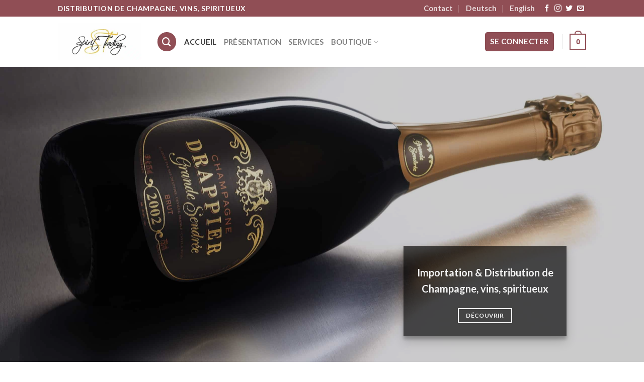

--- FILE ---
content_type: text/html; charset=UTF-8
request_url: https://www.spirit-trading.ch/
body_size: 26989
content:
<!DOCTYPE html>
<html lang="fr-FR" prefix="og: https://ogp.me/ns#" class="loading-site no-js">
<head>
	<meta charset="UTF-8" />
	<link rel="profile" href="https://gmpg.org/xfn/11" />
	<link rel="pingback" href="https://www.spirit-trading.ch/xmlrpc.php" />

					<script>document.documentElement.className = document.documentElement.className + ' yes-js js_active js'</script>
			<script>(function(html){html.className = html.className.replace(/\bno-js\b/,'js')})(document.documentElement);</script>
<link rel="alternate" hreflang="fr" href="https://www.spirit-trading.ch/" />
<link rel="alternate" hreflang="de" href="https://www.spirit-trading.ch/?lang=de" />
<link rel="alternate" hreflang="en" href="https://www.spirit-trading.ch/?lang=en" />
<link rel="alternate" hreflang="x-default" href="https://www.spirit-trading.ch/" />
<meta name="viewport" content="width=device-width, initial-scale=1" />
<!-- Optimisation des moteurs de recherche par Rank Math - https://rankmath.com/ -->
<title>Accueil - Spirit Trading Import Sarl</title>
<meta name="robots" content="follow, index, max-snippet:-1, max-video-preview:-1, max-image-preview:large"/>
<link rel="canonical" href="https://www.spirit-trading.ch/" />
<meta property="og:locale" content="fr_FR" />
<meta property="og:type" content="website" />
<meta property="og:title" content="Accueil - Spirit Trading Import Sarl" />
<meta property="og:url" content="https://www.spirit-trading.ch/" />
<meta property="og:updated_time" content="2024-08-02T15:37:56+02:00" />
<meta property="og:image" content="https://www.spirit-trading.ch/wp-content/uploads/2016/08/dummy-1-1.jpg" />
<meta property="og:image:secure_url" content="https://www.spirit-trading.ch/wp-content/uploads/2016/08/dummy-1-1.jpg" />
<meta property="og:image:width" content="400" />
<meta property="og:image:height" content="260" />
<meta property="og:image:alt" content="Accueil" />
<meta property="og:image:type" content="image/jpeg" />
<meta property="article:published_time" content="2013-08-06T20:13:19+02:00" />
<meta property="article:modified_time" content="2024-08-02T15:37:56+02:00" />
<meta name="twitter:card" content="summary_large_image" />
<meta name="twitter:title" content="Accueil - Spirit Trading Import Sarl" />
<meta name="twitter:image" content="https://www.spirit-trading.ch/wp-content/uploads/2016/08/dummy-1-1.jpg" />
<meta name="twitter:label1" content="Écrit par" />
<meta name="twitter:data1" content="Vapisa" />
<meta name="twitter:label2" content="Temps de lecture" />
<meta name="twitter:data2" content="2 minutes" />
<script type="application/ld+json" class="rank-math-schema">{"@context":"https://schema.org","@graph":[{"@type":"Organization","@id":"https://www.spirit-trading.ch/#organization","name":"Spirit Trading Sarl","url":"https://www.spirit-trading.ch"},{"@type":"WebSite","@id":"https://www.spirit-trading.ch/#website","url":"https://www.spirit-trading.ch","publisher":{"@id":"https://www.spirit-trading.ch/#organization"},"inLanguage":"fr-FR","potentialAction":{"@type":"SearchAction","target":"https://www.spirit-trading.ch/?s={search_term_string}","query-input":"required name=search_term_string"}},{"@type":"ImageObject","@id":"https://www.spirit-trading.ch/wp-content/uploads/2016/08/dummy-1-1.jpg","url":"https://www.spirit-trading.ch/wp-content/uploads/2016/08/dummy-1-1.jpg","width":"400","height":"260","inLanguage":"fr-FR"},{"@type":"WebPage","@id":"https://www.spirit-trading.ch/#webpage","url":"https://www.spirit-trading.ch/","name":"Accueil - Spirit Trading Import Sarl","datePublished":"2013-08-06T20:13:19+02:00","dateModified":"2024-08-02T15:37:56+02:00","about":{"@id":"https://www.spirit-trading.ch/#organization"},"isPartOf":{"@id":"https://www.spirit-trading.ch/#website"},"primaryImageOfPage":{"@id":"https://www.spirit-trading.ch/wp-content/uploads/2016/08/dummy-1-1.jpg"},"inLanguage":"fr-FR"},{"@type":"Person","@id":"https://www.spirit-trading.ch/author/vapisa/","name":"Vapisa","url":"https://www.spirit-trading.ch/author/vapisa/","image":{"@type":"ImageObject","@id":"https://secure.gravatar.com/avatar/f9eedcc372867e0ebef3e7bf4e4af004d38922b961fce18446c2d336dfcfe3a7?s=96&amp;d=mm&amp;r=g","url":"https://secure.gravatar.com/avatar/f9eedcc372867e0ebef3e7bf4e4af004d38922b961fce18446c2d336dfcfe3a7?s=96&amp;d=mm&amp;r=g","caption":"Vapisa","inLanguage":"fr-FR"},"worksFor":{"@id":"https://www.spirit-trading.ch/#organization"}},{"@type":"Article","headline":"Accueil - Spirit Trading Import Sarl","datePublished":"2013-08-06T20:13:19+02:00","dateModified":"2024-08-02T15:37:56+02:00","author":{"@id":"https://www.spirit-trading.ch/author/vapisa/","name":"Vapisa"},"publisher":{"@id":"https://www.spirit-trading.ch/#organization"},"description":"Importation &amp; Distribution de Champagne, vins, spiritueux","name":"Accueil - Spirit Trading Import Sarl","@id":"https://www.spirit-trading.ch/#richSnippet","isPartOf":{"@id":"https://www.spirit-trading.ch/#webpage"},"image":{"@id":"https://www.spirit-trading.ch/wp-content/uploads/2016/08/dummy-1-1.jpg"},"inLanguage":"fr-FR","mainEntityOfPage":{"@id":"https://www.spirit-trading.ch/#webpage"}}]}</script>
<!-- /Extension Rank Math WordPress SEO -->

<link rel='dns-prefetch' href='//cdn.jsdelivr.net' />
<link rel='prefetch' href='https://www.spirit-trading.ch/wp-content/themes/flatsome/assets/js/flatsome.js?ver=f2c57559524d9813afd4' />
<link rel='prefetch' href='https://www.spirit-trading.ch/wp-content/themes/flatsome/assets/js/chunk.slider.js?ver=3.17.1' />
<link rel='prefetch' href='https://www.spirit-trading.ch/wp-content/themes/flatsome/assets/js/chunk.popups.js?ver=3.17.1' />
<link rel='prefetch' href='https://www.spirit-trading.ch/wp-content/themes/flatsome/assets/js/chunk.tooltips.js?ver=3.17.1' />
<link rel='prefetch' href='https://www.spirit-trading.ch/wp-content/themes/flatsome/assets/js/woocommerce.js?ver=1a392523165907adee6a' />
<link rel="alternate" type="application/rss+xml" title="Spirit Trading Import Sarl &raquo; Flux" href="https://www.spirit-trading.ch/feed/" />
<link rel="alternate" type="application/rss+xml" title="Spirit Trading Import Sarl &raquo; Flux des commentaires" href="https://www.spirit-trading.ch/comments/feed/" />
<link rel="alternate" title="oEmbed (JSON)" type="application/json+oembed" href="https://www.spirit-trading.ch/wp-json/oembed/1.0/embed?url=https%3A%2F%2Fwww.spirit-trading.ch%2F" />
<link rel="alternate" title="oEmbed (XML)" type="text/xml+oembed" href="https://www.spirit-trading.ch/wp-json/oembed/1.0/embed?url=https%3A%2F%2Fwww.spirit-trading.ch%2F&#038;format=xml" />
<style id='wp-img-auto-sizes-contain-inline-css' type='text/css'>
img:is([sizes=auto i],[sizes^="auto," i]){contain-intrinsic-size:3000px 1500px}
/*# sourceURL=wp-img-auto-sizes-contain-inline-css */
</style>
<style id='wp-emoji-styles-inline-css' type='text/css'>

	img.wp-smiley, img.emoji {
		display: inline !important;
		border: none !important;
		box-shadow: none !important;
		height: 1em !important;
		width: 1em !important;
		margin: 0 0.07em !important;
		vertical-align: -0.1em !important;
		background: none !important;
		padding: 0 !important;
	}
/*# sourceURL=wp-emoji-styles-inline-css */
</style>
<style id='wp-block-library-inline-css' type='text/css'>
:root{--wp-block-synced-color:#7a00df;--wp-block-synced-color--rgb:122,0,223;--wp-bound-block-color:var(--wp-block-synced-color);--wp-editor-canvas-background:#ddd;--wp-admin-theme-color:#007cba;--wp-admin-theme-color--rgb:0,124,186;--wp-admin-theme-color-darker-10:#006ba1;--wp-admin-theme-color-darker-10--rgb:0,107,160.5;--wp-admin-theme-color-darker-20:#005a87;--wp-admin-theme-color-darker-20--rgb:0,90,135;--wp-admin-border-width-focus:2px}@media (min-resolution:192dpi){:root{--wp-admin-border-width-focus:1.5px}}.wp-element-button{cursor:pointer}:root .has-very-light-gray-background-color{background-color:#eee}:root .has-very-dark-gray-background-color{background-color:#313131}:root .has-very-light-gray-color{color:#eee}:root .has-very-dark-gray-color{color:#313131}:root .has-vivid-green-cyan-to-vivid-cyan-blue-gradient-background{background:linear-gradient(135deg,#00d084,#0693e3)}:root .has-purple-crush-gradient-background{background:linear-gradient(135deg,#34e2e4,#4721fb 50%,#ab1dfe)}:root .has-hazy-dawn-gradient-background{background:linear-gradient(135deg,#faaca8,#dad0ec)}:root .has-subdued-olive-gradient-background{background:linear-gradient(135deg,#fafae1,#67a671)}:root .has-atomic-cream-gradient-background{background:linear-gradient(135deg,#fdd79a,#004a59)}:root .has-nightshade-gradient-background{background:linear-gradient(135deg,#330968,#31cdcf)}:root .has-midnight-gradient-background{background:linear-gradient(135deg,#020381,#2874fc)}:root{--wp--preset--font-size--normal:16px;--wp--preset--font-size--huge:42px}.has-regular-font-size{font-size:1em}.has-larger-font-size{font-size:2.625em}.has-normal-font-size{font-size:var(--wp--preset--font-size--normal)}.has-huge-font-size{font-size:var(--wp--preset--font-size--huge)}.has-text-align-center{text-align:center}.has-text-align-left{text-align:left}.has-text-align-right{text-align:right}.has-fit-text{white-space:nowrap!important}#end-resizable-editor-section{display:none}.aligncenter{clear:both}.items-justified-left{justify-content:flex-start}.items-justified-center{justify-content:center}.items-justified-right{justify-content:flex-end}.items-justified-space-between{justify-content:space-between}.screen-reader-text{border:0;clip-path:inset(50%);height:1px;margin:-1px;overflow:hidden;padding:0;position:absolute;width:1px;word-wrap:normal!important}.screen-reader-text:focus{background-color:#ddd;clip-path:none;color:#444;display:block;font-size:1em;height:auto;left:5px;line-height:normal;padding:15px 23px 14px;text-decoration:none;top:5px;width:auto;z-index:100000}html :where(.has-border-color){border-style:solid}html :where([style*=border-top-color]){border-top-style:solid}html :where([style*=border-right-color]){border-right-style:solid}html :where([style*=border-bottom-color]){border-bottom-style:solid}html :where([style*=border-left-color]){border-left-style:solid}html :where([style*=border-width]){border-style:solid}html :where([style*=border-top-width]){border-top-style:solid}html :where([style*=border-right-width]){border-right-style:solid}html :where([style*=border-bottom-width]){border-bottom-style:solid}html :where([style*=border-left-width]){border-left-style:solid}html :where(img[class*=wp-image-]){height:auto;max-width:100%}:where(figure){margin:0 0 1em}html :where(.is-position-sticky){--wp-admin--admin-bar--position-offset:var(--wp-admin--admin-bar--height,0px)}@media screen and (max-width:600px){html :where(.is-position-sticky){--wp-admin--admin-bar--position-offset:0px}}

/*# sourceURL=wp-block-library-inline-css */
</style><link rel='stylesheet' id='wc-blocks-style-css' href='https://www.spirit-trading.ch/wp-content/plugins/woocommerce/assets/client/blocks/wc-blocks.css?ver=wc-10.4.3' type='text/css' media='all' />
<link rel='stylesheet' id='jquery-selectBox-css' href='https://www.spirit-trading.ch/wp-content/plugins/yith-woocommerce-wishlist/assets/css/jquery.selectBox.css?ver=1.2.0' type='text/css' media='all' />
<link rel='stylesheet' id='woocommerce_prettyPhoto_css-css' href='//www.spirit-trading.ch/wp-content/plugins/woocommerce/assets/css/prettyPhoto.css?ver=3.1.6' type='text/css' media='all' />
<link rel='stylesheet' id='yith-wcwl-main-css' href='https://www.spirit-trading.ch/wp-content/plugins/yith-woocommerce-wishlist/assets/css/style.css?ver=4.11.0' type='text/css' media='all' />
<style id='yith-wcwl-main-inline-css' type='text/css'>
 :root { --rounded-corners-radius: 16px; --add-to-cart-rounded-corners-radius: 16px; --color-headers-background: #F4F4F4; --feedback-duration: 3s } 
 :root { --rounded-corners-radius: 16px; --add-to-cart-rounded-corners-radius: 16px; --color-headers-background: #F4F4F4; --feedback-duration: 3s } 
 :root { --rounded-corners-radius: 16px; --add-to-cart-rounded-corners-radius: 16px; --color-headers-background: #F4F4F4; --feedback-duration: 3s } 
 :root { --rounded-corners-radius: 16px; --add-to-cart-rounded-corners-radius: 16px; --color-headers-background: #F4F4F4; --feedback-duration: 3s } 
 :root { --rounded-corners-radius: 16px; --add-to-cart-rounded-corners-radius: 16px; --color-headers-background: #F4F4F4; --feedback-duration: 3s } 
 :root { --rounded-corners-radius: 16px; --add-to-cart-rounded-corners-radius: 16px; --color-headers-background: #F4F4F4; --feedback-duration: 3s } 
 :root { --rounded-corners-radius: 16px; --add-to-cart-rounded-corners-radius: 16px; --color-headers-background: #F4F4F4; --feedback-duration: 3s } 
/*# sourceURL=yith-wcwl-main-inline-css */
</style>
<style id='global-styles-inline-css' type='text/css'>
:root{--wp--preset--aspect-ratio--square: 1;--wp--preset--aspect-ratio--4-3: 4/3;--wp--preset--aspect-ratio--3-4: 3/4;--wp--preset--aspect-ratio--3-2: 3/2;--wp--preset--aspect-ratio--2-3: 2/3;--wp--preset--aspect-ratio--16-9: 16/9;--wp--preset--aspect-ratio--9-16: 9/16;--wp--preset--color--black: #000000;--wp--preset--color--cyan-bluish-gray: #abb8c3;--wp--preset--color--white: #ffffff;--wp--preset--color--pale-pink: #f78da7;--wp--preset--color--vivid-red: #cf2e2e;--wp--preset--color--luminous-vivid-orange: #ff6900;--wp--preset--color--luminous-vivid-amber: #fcb900;--wp--preset--color--light-green-cyan: #7bdcb5;--wp--preset--color--vivid-green-cyan: #00d084;--wp--preset--color--pale-cyan-blue: #8ed1fc;--wp--preset--color--vivid-cyan-blue: #0693e3;--wp--preset--color--vivid-purple: #9b51e0;--wp--preset--gradient--vivid-cyan-blue-to-vivid-purple: linear-gradient(135deg,rgb(6,147,227) 0%,rgb(155,81,224) 100%);--wp--preset--gradient--light-green-cyan-to-vivid-green-cyan: linear-gradient(135deg,rgb(122,220,180) 0%,rgb(0,208,130) 100%);--wp--preset--gradient--luminous-vivid-amber-to-luminous-vivid-orange: linear-gradient(135deg,rgb(252,185,0) 0%,rgb(255,105,0) 100%);--wp--preset--gradient--luminous-vivid-orange-to-vivid-red: linear-gradient(135deg,rgb(255,105,0) 0%,rgb(207,46,46) 100%);--wp--preset--gradient--very-light-gray-to-cyan-bluish-gray: linear-gradient(135deg,rgb(238,238,238) 0%,rgb(169,184,195) 100%);--wp--preset--gradient--cool-to-warm-spectrum: linear-gradient(135deg,rgb(74,234,220) 0%,rgb(151,120,209) 20%,rgb(207,42,186) 40%,rgb(238,44,130) 60%,rgb(251,105,98) 80%,rgb(254,248,76) 100%);--wp--preset--gradient--blush-light-purple: linear-gradient(135deg,rgb(255,206,236) 0%,rgb(152,150,240) 100%);--wp--preset--gradient--blush-bordeaux: linear-gradient(135deg,rgb(254,205,165) 0%,rgb(254,45,45) 50%,rgb(107,0,62) 100%);--wp--preset--gradient--luminous-dusk: linear-gradient(135deg,rgb(255,203,112) 0%,rgb(199,81,192) 50%,rgb(65,88,208) 100%);--wp--preset--gradient--pale-ocean: linear-gradient(135deg,rgb(255,245,203) 0%,rgb(182,227,212) 50%,rgb(51,167,181) 100%);--wp--preset--gradient--electric-grass: linear-gradient(135deg,rgb(202,248,128) 0%,rgb(113,206,126) 100%);--wp--preset--gradient--midnight: linear-gradient(135deg,rgb(2,3,129) 0%,rgb(40,116,252) 100%);--wp--preset--font-size--small: 13px;--wp--preset--font-size--medium: 20px;--wp--preset--font-size--large: 36px;--wp--preset--font-size--x-large: 42px;--wp--preset--spacing--20: 0.44rem;--wp--preset--spacing--30: 0.67rem;--wp--preset--spacing--40: 1rem;--wp--preset--spacing--50: 1.5rem;--wp--preset--spacing--60: 2.25rem;--wp--preset--spacing--70: 3.38rem;--wp--preset--spacing--80: 5.06rem;--wp--preset--shadow--natural: 6px 6px 9px rgba(0, 0, 0, 0.2);--wp--preset--shadow--deep: 12px 12px 50px rgba(0, 0, 0, 0.4);--wp--preset--shadow--sharp: 6px 6px 0px rgba(0, 0, 0, 0.2);--wp--preset--shadow--outlined: 6px 6px 0px -3px rgb(255, 255, 255), 6px 6px rgb(0, 0, 0);--wp--preset--shadow--crisp: 6px 6px 0px rgb(0, 0, 0);}:where(.is-layout-flex){gap: 0.5em;}:where(.is-layout-grid){gap: 0.5em;}body .is-layout-flex{display: flex;}.is-layout-flex{flex-wrap: wrap;align-items: center;}.is-layout-flex > :is(*, div){margin: 0;}body .is-layout-grid{display: grid;}.is-layout-grid > :is(*, div){margin: 0;}:where(.wp-block-columns.is-layout-flex){gap: 2em;}:where(.wp-block-columns.is-layout-grid){gap: 2em;}:where(.wp-block-post-template.is-layout-flex){gap: 1.25em;}:where(.wp-block-post-template.is-layout-grid){gap: 1.25em;}.has-black-color{color: var(--wp--preset--color--black) !important;}.has-cyan-bluish-gray-color{color: var(--wp--preset--color--cyan-bluish-gray) !important;}.has-white-color{color: var(--wp--preset--color--white) !important;}.has-pale-pink-color{color: var(--wp--preset--color--pale-pink) !important;}.has-vivid-red-color{color: var(--wp--preset--color--vivid-red) !important;}.has-luminous-vivid-orange-color{color: var(--wp--preset--color--luminous-vivid-orange) !important;}.has-luminous-vivid-amber-color{color: var(--wp--preset--color--luminous-vivid-amber) !important;}.has-light-green-cyan-color{color: var(--wp--preset--color--light-green-cyan) !important;}.has-vivid-green-cyan-color{color: var(--wp--preset--color--vivid-green-cyan) !important;}.has-pale-cyan-blue-color{color: var(--wp--preset--color--pale-cyan-blue) !important;}.has-vivid-cyan-blue-color{color: var(--wp--preset--color--vivid-cyan-blue) !important;}.has-vivid-purple-color{color: var(--wp--preset--color--vivid-purple) !important;}.has-black-background-color{background-color: var(--wp--preset--color--black) !important;}.has-cyan-bluish-gray-background-color{background-color: var(--wp--preset--color--cyan-bluish-gray) !important;}.has-white-background-color{background-color: var(--wp--preset--color--white) !important;}.has-pale-pink-background-color{background-color: var(--wp--preset--color--pale-pink) !important;}.has-vivid-red-background-color{background-color: var(--wp--preset--color--vivid-red) !important;}.has-luminous-vivid-orange-background-color{background-color: var(--wp--preset--color--luminous-vivid-orange) !important;}.has-luminous-vivid-amber-background-color{background-color: var(--wp--preset--color--luminous-vivid-amber) !important;}.has-light-green-cyan-background-color{background-color: var(--wp--preset--color--light-green-cyan) !important;}.has-vivid-green-cyan-background-color{background-color: var(--wp--preset--color--vivid-green-cyan) !important;}.has-pale-cyan-blue-background-color{background-color: var(--wp--preset--color--pale-cyan-blue) !important;}.has-vivid-cyan-blue-background-color{background-color: var(--wp--preset--color--vivid-cyan-blue) !important;}.has-vivid-purple-background-color{background-color: var(--wp--preset--color--vivid-purple) !important;}.has-black-border-color{border-color: var(--wp--preset--color--black) !important;}.has-cyan-bluish-gray-border-color{border-color: var(--wp--preset--color--cyan-bluish-gray) !important;}.has-white-border-color{border-color: var(--wp--preset--color--white) !important;}.has-pale-pink-border-color{border-color: var(--wp--preset--color--pale-pink) !important;}.has-vivid-red-border-color{border-color: var(--wp--preset--color--vivid-red) !important;}.has-luminous-vivid-orange-border-color{border-color: var(--wp--preset--color--luminous-vivid-orange) !important;}.has-luminous-vivid-amber-border-color{border-color: var(--wp--preset--color--luminous-vivid-amber) !important;}.has-light-green-cyan-border-color{border-color: var(--wp--preset--color--light-green-cyan) !important;}.has-vivid-green-cyan-border-color{border-color: var(--wp--preset--color--vivid-green-cyan) !important;}.has-pale-cyan-blue-border-color{border-color: var(--wp--preset--color--pale-cyan-blue) !important;}.has-vivid-cyan-blue-border-color{border-color: var(--wp--preset--color--vivid-cyan-blue) !important;}.has-vivid-purple-border-color{border-color: var(--wp--preset--color--vivid-purple) !important;}.has-vivid-cyan-blue-to-vivid-purple-gradient-background{background: var(--wp--preset--gradient--vivid-cyan-blue-to-vivid-purple) !important;}.has-light-green-cyan-to-vivid-green-cyan-gradient-background{background: var(--wp--preset--gradient--light-green-cyan-to-vivid-green-cyan) !important;}.has-luminous-vivid-amber-to-luminous-vivid-orange-gradient-background{background: var(--wp--preset--gradient--luminous-vivid-amber-to-luminous-vivid-orange) !important;}.has-luminous-vivid-orange-to-vivid-red-gradient-background{background: var(--wp--preset--gradient--luminous-vivid-orange-to-vivid-red) !important;}.has-very-light-gray-to-cyan-bluish-gray-gradient-background{background: var(--wp--preset--gradient--very-light-gray-to-cyan-bluish-gray) !important;}.has-cool-to-warm-spectrum-gradient-background{background: var(--wp--preset--gradient--cool-to-warm-spectrum) !important;}.has-blush-light-purple-gradient-background{background: var(--wp--preset--gradient--blush-light-purple) !important;}.has-blush-bordeaux-gradient-background{background: var(--wp--preset--gradient--blush-bordeaux) !important;}.has-luminous-dusk-gradient-background{background: var(--wp--preset--gradient--luminous-dusk) !important;}.has-pale-ocean-gradient-background{background: var(--wp--preset--gradient--pale-ocean) !important;}.has-electric-grass-gradient-background{background: var(--wp--preset--gradient--electric-grass) !important;}.has-midnight-gradient-background{background: var(--wp--preset--gradient--midnight) !important;}.has-small-font-size{font-size: var(--wp--preset--font-size--small) !important;}.has-medium-font-size{font-size: var(--wp--preset--font-size--medium) !important;}.has-large-font-size{font-size: var(--wp--preset--font-size--large) !important;}.has-x-large-font-size{font-size: var(--wp--preset--font-size--x-large) !important;}
/*# sourceURL=global-styles-inline-css */
</style>

<style id='classic-theme-styles-inline-css' type='text/css'>
/*! This file is auto-generated */
.wp-block-button__link{color:#fff;background-color:#32373c;border-radius:9999px;box-shadow:none;text-decoration:none;padding:calc(.667em + 2px) calc(1.333em + 2px);font-size:1.125em}.wp-block-file__button{background:#32373c;color:#fff;text-decoration:none}
/*# sourceURL=/wp-includes/css/classic-themes.min.css */
</style>
<style id='woocommerce-inline-inline-css' type='text/css'>
.woocommerce form .form-row .required { visibility: visible; }
/*# sourceURL=woocommerce-inline-inline-css */
</style>
<link rel='stylesheet' id='wpml-legacy-dropdown-0-css' href='https://www.spirit-trading.ch/wp-content/plugins/sitepress-multilingual-cms/templates/language-switchers/legacy-dropdown/style.min.css?ver=1' type='text/css' media='all' />
<style id='wpml-legacy-dropdown-0-inline-css' type='text/css'>
.wpml-ls-statics-shortcode_actions, .wpml-ls-statics-shortcode_actions .wpml-ls-sub-menu, .wpml-ls-statics-shortcode_actions a {border-color:#EEEEEE;}.wpml-ls-statics-shortcode_actions a, .wpml-ls-statics-shortcode_actions .wpml-ls-sub-menu a, .wpml-ls-statics-shortcode_actions .wpml-ls-sub-menu a:link, .wpml-ls-statics-shortcode_actions li:not(.wpml-ls-current-language) .wpml-ls-link, .wpml-ls-statics-shortcode_actions li:not(.wpml-ls-current-language) .wpml-ls-link:link {color:#444444;background-color:#ffffff;}.wpml-ls-statics-shortcode_actions .wpml-ls-sub-menu a:hover,.wpml-ls-statics-shortcode_actions .wpml-ls-sub-menu a:focus, .wpml-ls-statics-shortcode_actions .wpml-ls-sub-menu a:link:hover, .wpml-ls-statics-shortcode_actions .wpml-ls-sub-menu a:link:focus {color:#000000;background-color:#eeeeee;}.wpml-ls-statics-shortcode_actions .wpml-ls-current-language > a {color:#444444;background-color:#ffffff;}.wpml-ls-statics-shortcode_actions .wpml-ls-current-language:hover>a, .wpml-ls-statics-shortcode_actions .wpml-ls-current-language>a:focus {color:#000000;background-color:#eeeeee;}
/*# sourceURL=wpml-legacy-dropdown-0-inline-css */
</style>
<link rel='stylesheet' id='wpml-menu-item-0-css' href='https://www.spirit-trading.ch/wp-content/plugins/sitepress-multilingual-cms/templates/language-switchers/menu-item/style.min.css?ver=1' type='text/css' media='all' />
<style id='wpml-menu-item-0-inline-css' type='text/css'>
#lang_sel img, #lang_sel_list img, #lang_sel_footer img { display: inline; }
/*# sourceURL=wpml-menu-item-0-inline-css */
</style>
<link rel='stylesheet' id='dgwt-wcas-style-css' href='https://www.spirit-trading.ch/wp-content/plugins/ajax-search-for-woocommerce/assets/css/style.min.css?ver=1.32.2' type='text/css' media='all' />
<link rel='stylesheet' id='flatsome-woocommerce-wishlist-css' href='https://www.spirit-trading.ch/wp-content/themes/flatsome/inc/integrations/wc-yith-wishlist/wishlist.css?ver=3.10.2' type='text/css' media='all' />
<style id='vtmin-inline-css-inline-css' type='text/css'>

		/*CSS for Mimimum Error Msg Display*/
            table.shop_table {clear:left} /*woo-only override, for table following msgs on cart page, but css also hits the same table on checkout page(no effect)*/
            div.vtmin-error {
              margin: 30px 0 0 0%;  /* v1.09.8 */
              /* v1.09.8 */
              /* margin: 30px 0 0 -15%; */
              /* width: 120%; */                
              width: 100%;   /* v1.09.8 */
              background-color: #FFEBE8;
              border-color: #CC0000;
              padding: 5px 0.6em;
              border-radius: 3px 3px 3px 3px;
              border-style: solid;
              border-width: 1px;
              line-height: 12px;
              font-size:10px;
              height:auto;
              float:left;
            }
            /* TEST TEST TEST TEST*********************************/
            /*div.vtmin-error p {  color:red; } */
            
            div.vtmin-error p {font-size:14px;line-height: 18px;}
            div.vtmin-error .error-title {
              color: red;
              font-size: 12px;
              letter-spacing: 0.1em;
              line-height: 2.6em;
              padding-bottom: 2px;
              text-decoration: underline;
              text-transform: uppercase;
            }
            div.vtmin-error .black-font {color:black;}
            div.vtmin-error .errmsg-begin {color:black;margin-left:20px;}
            div.vtmin-error .black-font-italic {color:black; font-style:italic;}
            div.vtmin-error .red-font-italic {color:red; font-style:italic;}
            div.vtmin-error .errmsg-text {color:blue;}
            div.vtmin-error .errmsg-amt-current,
            div.vtmin-error .errmsg-amt-required {  
              font-style:italic;
              }
             
             
             /* ***************************************************************** */
             /* TABLE FORMAT ERROR MSG AREA  */
             /* ***************************************************************** */
            div.vtmin-error #table-error-messages {float:left; color:black; width:100%;}
            div.vtmin-error .table-titles {float:left; width:100%; margin-top:15px;}
            div.vtmin-error .product-column {float:left; width:42%; }
            div.vtmin-error .quantity-column {float:left; width:18%; }
            div.vtmin-error .price-column {float:left; width:15%; } 
            div.vtmin-error .total-column {float:left; /*width:25%; */}
            div.vtmin-error .product-column-title, 
            div.vtmin-error .quantity-column-title, 
            div.vtmin-error .price-column-title, 
            div.vtmin-error .total-column-title {
              text-decoration:underline; 
              } 
            div.vtmin-error .quantity-column-total, 
            div.vtmin-error .total-column-total {
              text-decoration:overline; font-weight:bold; font-style:italic; width:auto;
              }
            div.vtmin-error .table-error-msg {color:blue; float:left; margin:3px 0 3px 20px; font-size:16px;} 
            div.vtmin-error .bold-this {font-weight:bold}
             
            div.vtmin-error .table-msg-line {float:left; width:100%;}
            div.vtmin-error .table-totals-line {float:left; width:100%;}
            div.vtmin-error .table-text-line {float:left; width:100%;}
            
            div.vtmin-error .rule-id {font-size:10px;margin-left:5px;color:black;}
             
            /*2.0.0a begin*/           
                                        
            div#line-cnt1,
            div#line-cnt2,
            div#line-cnt3,
            div#line-cnt4,
            div#line-cnt5,
            div#line-cnt6,
            div#line-cnt7,
            div#line-cnt8,
            div#line-cnt9,
            div#line-cnt10,
            div#line-cnt11,
            div#line-cnt12,
            div#line-cnt13,
            div#line-cnt14,
            div#line-cnt15,
            div#line-cnt16,
            div#line-cnt17,
            div#line-cnt18,
            div#line-cnt19,
            div#line-cnt20 {height:auto;}             
            /*2.0.0a end*/ 
             
            /*alternating colors for rule groups*/
            
            div.vtmin-error .color-grp0 {color:RGB(197, 3, 3);}  /*dark red*/
            div.vtmin-error .color-grp1 {color:RGB(197, 3, 3);}  /*dark red*/
            div.vtmin-error .color-grp2 {color:RGB(197, 3, 3);}  /*dark red*/
            div.vtmin-error .color-grp3 {color:RGB(197, 3, 3);}  /*dark red*/
            div.vtmin-error .color-grp4 {color:RGB(197, 3, 3);}  /*dark red*/
            div.vtmin-error .color-grp5 {color:RGB(197, 3, 3);}  /*dark red*/
            div.vtmin-error .color-grp6 {color:RGB(197, 3, 3);}  /*dark red*/
            div.vtmin-error .color-grp7 {color:RGB(197, 3, 3);}  /*dark red*/
            div.vtmin-error .color-grp8 {color:RGB(197, 3, 3);}  /*dark red*/
            div.vtmin-error .color-grp9 {color:RGB(197, 3, 3);}  /*dark red*/
            div.vtmin-error .color-grp10 {color:RGB(197, 3, 3);}  /*dark red*/
            div.vtmin-error .color-grp11 {color:RGB(197, 3, 3);}  /*dark red*/
            div.vtmin-error .color-grp12 {color:RGB(197, 3, 3);}  /*dark red*/
            div.vtmin-error .color-grp13 {color:RGB(197, 3, 3);}  /*dark red*/
            div.vtmin-error .color-grp14 {color:RGB(197, 3, 3);}  /*dark red*/
            div.vtmin-error .color-grp15 {color:RGB(197, 3, 3);}  /*dark red*/
            div.vtmin-error .color-grp16 {color:RGB(197, 3, 3);}  /*dark red*/
            div.vtmin-error .color-grp17 {color:RGB(197, 3, 3);}  /*dark red*/
            div.vtmin-error .color-grp18 {color:RGB(197, 3, 3);}  /*dark red*/
            div.vtmin-error .color-grp19 {color:RGB(197, 3, 3);}  /*dark red*/
            div.vtmin-error .color-grp20 {color:RGB(197, 3, 3);}  /*dark red*/
            div.vtmin-error .color-xgrp1 {color:RGB(0, 255, 5);}  /*neon green*/            
            div.vtmin-error .color-xgrp2 {color:RGB(255, 93, 0);}  /*orange*/
            div.vtmin-error .color-xgrp3 {color:RGB(0, 115, 2);}  /*dark green*/
            div.vtmin-error .color-xgrp4 {color:RGB(244, 56, 56);}  /*light red*/
            div.vtmin-error .color-xgrp5 {color:RGB(255, 200, 0);}  /*ochre*/ 
            div.vtmin-error .color-xgrp6 {color:RGB(74, 178, 255);}  /*light blue*/
            div.vtmin-error .color-xgrp7 {color:RGB(37, 163, 162);}  /*dark teal*/                        
            div.vtmin-error .color-xgrp8 {color:RGB(47, 255, 253);}  /*light teal*/
            div.vtmin-error .color-xgrp9 {color:RGB(72, 157, 74);}  /*med green*/
            div.vtmin-error .color-xgrp10 {color:RGB(142, 146, 144);}  /*med grey*/            
            div.vtmin-error .color-xgrp11 {color:RGB(5, 71, 119);}  /*dark blue*/           
            div.vtmin-error .color-xgrp12 {color:RGB(0,0,0);}  /*black*/
           
/*# sourceURL=vtmin-inline-css-inline-css */
</style>
<link rel='stylesheet' id='flatsome-main-css' href='https://www.spirit-trading.ch/wp-content/themes/flatsome/assets/css/flatsome.css?ver=3.17.1' type='text/css' media='all' />
<style id='flatsome-main-inline-css' type='text/css'>
@font-face {
				font-family: "fl-icons";
				font-display: block;
				src: url(https://www.spirit-trading.ch/wp-content/themes/flatsome/assets/css/icons/fl-icons.eot?v=3.17.1);
				src:
					url(https://www.spirit-trading.ch/wp-content/themes/flatsome/assets/css/icons/fl-icons.eot#iefix?v=3.17.1) format("embedded-opentype"),
					url(https://www.spirit-trading.ch/wp-content/themes/flatsome/assets/css/icons/fl-icons.woff2?v=3.17.1) format("woff2"),
					url(https://www.spirit-trading.ch/wp-content/themes/flatsome/assets/css/icons/fl-icons.ttf?v=3.17.1) format("truetype"),
					url(https://www.spirit-trading.ch/wp-content/themes/flatsome/assets/css/icons/fl-icons.woff?v=3.17.1) format("woff"),
					url(https://www.spirit-trading.ch/wp-content/themes/flatsome/assets/css/icons/fl-icons.svg?v=3.17.1#fl-icons) format("svg");
			}
/*# sourceURL=flatsome-main-inline-css */
</style>
<link rel='stylesheet' id='flatsome-shop-css' href='https://www.spirit-trading.ch/wp-content/themes/flatsome/assets/css/flatsome-shop.css?ver=3.17.1' type='text/css' media='all' />
<link rel='stylesheet' id='flatsome-style-css' href='https://www.spirit-trading.ch/wp-content/themes/flatsome-child/style.css?ver=3.0' type='text/css' media='all' />
<script type="text/javascript" src="https://www.spirit-trading.ch/wp-includes/js/jquery/jquery.min.js?ver=3.7.1" id="jquery-core-js"></script>
<script type="text/javascript" src="https://www.spirit-trading.ch/wp-includes/js/jquery/jquery-migrate.min.js?ver=3.4.1" id="jquery-migrate-js"></script>
<script type="text/javascript" src="https://www.spirit-trading.ch/wp-content/plugins/woocommerce/assets/js/jquery-blockui/jquery.blockUI.min.js?ver=2.7.0-wc.10.4.3" id="wc-jquery-blockui-js" data-wp-strategy="defer"></script>
<script type="text/javascript" id="wc-add-to-cart-js-extra">
/* <![CDATA[ */
var wc_add_to_cart_params = {"ajax_url":"/wp-admin/admin-ajax.php","wc_ajax_url":"/?wc-ajax=%%endpoint%%","i18n_view_cart":"Voir le panier","cart_url":"https://www.spirit-trading.ch/panier/","is_cart":"","cart_redirect_after_add":"no"};
//# sourceURL=wc-add-to-cart-js-extra
/* ]]> */
</script>
<script type="text/javascript" src="https://www.spirit-trading.ch/wp-content/plugins/woocommerce/assets/js/frontend/add-to-cart.min.js?ver=10.4.3" id="wc-add-to-cart-js" defer="defer" data-wp-strategy="defer"></script>
<script type="text/javascript" src="https://www.spirit-trading.ch/wp-content/plugins/woocommerce/assets/js/js-cookie/js.cookie.min.js?ver=2.1.4-wc.10.4.3" id="wc-js-cookie-js" data-wp-strategy="defer"></script>
<script type="text/javascript" src="https://www.spirit-trading.ch/wp-content/plugins/sitepress-multilingual-cms/templates/language-switchers/legacy-dropdown/script.min.js?ver=1" id="wpml-legacy-dropdown-0-js"></script>
<script type="text/javascript" src="https://www.spirit-trading.ch/wp-content/plugins/minimum-purchase-for-woocommerce/woo-integration/js/vtmin-clear-cart-msgs.js?ver=6.9" id="vtmin-clear-cart-msgs-js"></script>
<link rel="https://api.w.org/" href="https://www.spirit-trading.ch/wp-json/" /><link rel="alternate" title="JSON" type="application/json" href="https://www.spirit-trading.ch/wp-json/wp/v2/pages/11244" /><link rel="EditURI" type="application/rsd+xml" title="RSD" href="https://www.spirit-trading.ch/xmlrpc.php?rsd" />
<meta name="generator" content="WordPress 6.9" />
<link rel='shortlink' href='https://www.spirit-trading.ch/' />
<meta name="generator" content="WPML ver:4.8.6 stt:1,4,3;" />
		<style>
			.dgwt-wcas-ico-magnifier,.dgwt-wcas-ico-magnifier-handler{max-width:20px}.dgwt-wcas-search-wrapp{max-width:600px}		</style>
		<style>.bg{opacity: 0; transition: opacity 1s; -webkit-transition: opacity 1s;} .bg-loaded{opacity: 1;}</style><!-- Global site tag (gtag.js) - Google Analytics -->
<script async src="https://www.googletagmanager.com/gtag/js?id=UA-105590609-1"></script>
<script>
  window.dataLayer = window.dataLayer || [];
  function gtag(){dataLayer.push(arguments);}
  gtag('js', new Date());

  gtag('config', 'UA-105590609-1');
</script>
	<noscript><style>.woocommerce-product-gallery{ opacity: 1 !important; }</style></noscript>
	<style id="custom-css" type="text/css">:root {--primary-color: #904e55;}.header-main{height: 100px}#logo img{max-height: 100px}#logo{width:166px;}.header-bottom{min-height: 10px}.header-top{min-height: 30px}.transparent .header-main{height: 30px}.transparent #logo img{max-height: 30px}.has-transparent + .page-title:first-of-type,.has-transparent + #main > .page-title,.has-transparent + #main > div > .page-title,.has-transparent + #main .page-header-wrapper:first-of-type .page-title{padding-top: 60px;}.header.show-on-scroll,.stuck .header-main{height:70px!important}.stuck #logo img{max-height: 70px!important}.search-form{ width: 95%;}.header-bg-color {background-color: rgba(255,255,255,0.9)}.header-bottom {background-color: #f1f1f1}@media (max-width: 549px) {.header-main{height: 70px}#logo img{max-height: 70px}}.main-menu-overlay{background-color: #444444}/* Color */.accordion-title.active, .has-icon-bg .icon .icon-inner,.logo a, .primary.is-underline, .primary.is-link, .badge-outline .badge-inner, .nav-outline > li.active> a,.nav-outline >li.active > a, .cart-icon strong,[data-color='primary'], .is-outline.primary{color: #904e55;}/* Color !important */[data-text-color="primary"]{color: #904e55!important;}/* Background Color */[data-text-bg="primary"]{background-color: #904e55;}/* Background */.scroll-to-bullets a,.featured-title, .label-new.menu-item > a:after, .nav-pagination > li > .current,.nav-pagination > li > span:hover,.nav-pagination > li > a:hover,.has-hover:hover .badge-outline .badge-inner,button[type="submit"], .button.wc-forward:not(.checkout):not(.checkout-button), .button.submit-button, .button.primary:not(.is-outline),.featured-table .title,.is-outline:hover, .has-icon:hover .icon-label,.nav-dropdown-bold .nav-column li > a:hover, .nav-dropdown.nav-dropdown-bold > li > a:hover, .nav-dropdown-bold.dark .nav-column li > a:hover, .nav-dropdown.nav-dropdown-bold.dark > li > a:hover, .header-vertical-menu__opener ,.is-outline:hover, .tagcloud a:hover,.grid-tools a, input[type='submit']:not(.is-form), .box-badge:hover .box-text, input.button.alt,.nav-box > li > a:hover,.nav-box > li.active > a,.nav-pills > li.active > a ,.current-dropdown .cart-icon strong, .cart-icon:hover strong, .nav-line-bottom > li > a:before, .nav-line-grow > li > a:before, .nav-line > li > a:before,.banner, .header-top, .slider-nav-circle .flickity-prev-next-button:hover svg, .slider-nav-circle .flickity-prev-next-button:hover .arrow, .primary.is-outline:hover, .button.primary:not(.is-outline), input[type='submit'].primary, input[type='submit'].primary, input[type='reset'].button, input[type='button'].primary, .badge-inner{background-color: #904e55;}/* Border */.nav-vertical.nav-tabs > li.active > a,.scroll-to-bullets a.active,.nav-pagination > li > .current,.nav-pagination > li > span:hover,.nav-pagination > li > a:hover,.has-hover:hover .badge-outline .badge-inner,.accordion-title.active,.featured-table,.is-outline:hover, .tagcloud a:hover,blockquote, .has-border, .cart-icon strong:after,.cart-icon strong,.blockUI:before, .processing:before,.loading-spin, .slider-nav-circle .flickity-prev-next-button:hover svg, .slider-nav-circle .flickity-prev-next-button:hover .arrow, .primary.is-outline:hover{border-color: #904e55}.nav-tabs > li.active > a{border-top-color: #904e55}.widget_shopping_cart_content .blockUI.blockOverlay:before { border-left-color: #904e55 }.woocommerce-checkout-review-order .blockUI.blockOverlay:before { border-left-color: #904e55 }/* Fill */.slider .flickity-prev-next-button:hover svg,.slider .flickity-prev-next-button:hover .arrow{fill: #904e55;}/* Focus */.primary:focus-visible, .submit-button:focus-visible, button[type="submit"]:focus-visible { outline-color: #904e55!important; }/* Background Color */[data-icon-label]:after, .secondary.is-underline:hover,.secondary.is-outline:hover,.icon-label,.button.secondary:not(.is-outline),.button.alt:not(.is-outline), .badge-inner.on-sale, .button.checkout, .single_add_to_cart_button, .current .breadcrumb-step{ background-color:#564e58; }[data-text-bg="secondary"]{background-color: #564e58;}/* Color */.secondary.is-underline,.secondary.is-link, .secondary.is-outline,.stars a.active, .star-rating:before, .woocommerce-page .star-rating:before,.star-rating span:before, .color-secondary{color: #564e58}/* Color !important */[data-text-color="secondary"]{color: #564e58!important;}/* Border */.secondary.is-outline:hover{border-color:#564e58}/* Focus */.secondary:focus-visible, .alt:focus-visible { outline-color: #564e58!important; }.success.is-underline:hover,.success.is-outline:hover,.success{background-color: #bfb48f}.success-color, .success.is-link, .success.is-outline{color: #bfb48f;}.success-border{border-color: #bfb48f!important;}/* Color !important */[data-text-color="success"]{color: #bfb48f!important;}/* Background Color */[data-text-bg="success"]{background-color: #bfb48f;}body{color: #474747}body{font-size: 116%;}@media screen and (max-width: 549px){body{font-size: 120%;}}body{font-family: Lato, sans-serif;}body {font-weight: 400;font-style: normal;}.nav > li > a {font-family: Lato, sans-serif;}.mobile-sidebar-levels-2 .nav > li > ul > li > a {font-family: Lato, sans-serif;}.nav > li > a,.mobile-sidebar-levels-2 .nav > li > ul > li > a {font-weight: 700;font-style: normal;}h1,h2,h3,h4,h5,h6,.heading-font, .off-canvas-center .nav-sidebar.nav-vertical > li > a{font-family: Lato, sans-serif;}h1,h2,h3,h4,h5,h6,.heading-font,.banner h1,.banner h2 {font-weight: 700;font-style: normal;}.alt-font{font-family: "Dancing Script", sans-serif;}.alt-font {font-weight: 400!important;font-style: normal!important;}.has-equal-box-heights .box-image {padding-top: 100%;}@media screen and (min-width: 550px){.products .box-vertical .box-image{min-width: 247px!important;width: 247px!important;}}.footer-2{background-color: #ffffff}.absolute-footer, html{background-color: #ffffff}.nav-vertical-fly-out > li + li {border-top-width: 1px; border-top-style: solid;}.label-new.menu-item > a:after{content:"Nouveau";}.label-hot.menu-item > a:after{content:"Hot";}.label-sale.menu-item > a:after{content:"En action";}.label-popular.menu-item > a:after{content:"Populaire";}</style><style id="kirki-inline-styles">/* latin-ext */
@font-face {
  font-family: 'Lato';
  font-style: normal;
  font-weight: 400;
  font-display: swap;
  src: url(https://www.spirit-trading.ch/wp-content/fonts/lato/font) format('woff');
  unicode-range: U+0100-02BA, U+02BD-02C5, U+02C7-02CC, U+02CE-02D7, U+02DD-02FF, U+0304, U+0308, U+0329, U+1D00-1DBF, U+1E00-1E9F, U+1EF2-1EFF, U+2020, U+20A0-20AB, U+20AD-20C0, U+2113, U+2C60-2C7F, U+A720-A7FF;
}
/* latin */
@font-face {
  font-family: 'Lato';
  font-style: normal;
  font-weight: 400;
  font-display: swap;
  src: url(https://www.spirit-trading.ch/wp-content/fonts/lato/font) format('woff');
  unicode-range: U+0000-00FF, U+0131, U+0152-0153, U+02BB-02BC, U+02C6, U+02DA, U+02DC, U+0304, U+0308, U+0329, U+2000-206F, U+20AC, U+2122, U+2191, U+2193, U+2212, U+2215, U+FEFF, U+FFFD;
}
/* latin-ext */
@font-face {
  font-family: 'Lato';
  font-style: normal;
  font-weight: 700;
  font-display: swap;
  src: url(https://www.spirit-trading.ch/wp-content/fonts/lato/font) format('woff');
  unicode-range: U+0100-02BA, U+02BD-02C5, U+02C7-02CC, U+02CE-02D7, U+02DD-02FF, U+0304, U+0308, U+0329, U+1D00-1DBF, U+1E00-1E9F, U+1EF2-1EFF, U+2020, U+20A0-20AB, U+20AD-20C0, U+2113, U+2C60-2C7F, U+A720-A7FF;
}
/* latin */
@font-face {
  font-family: 'Lato';
  font-style: normal;
  font-weight: 700;
  font-display: swap;
  src: url(https://www.spirit-trading.ch/wp-content/fonts/lato/font) format('woff');
  unicode-range: U+0000-00FF, U+0131, U+0152-0153, U+02BB-02BC, U+02C6, U+02DA, U+02DC, U+0304, U+0308, U+0329, U+2000-206F, U+20AC, U+2122, U+2191, U+2193, U+2212, U+2215, U+FEFF, U+FFFD;
}/* vietnamese */
@font-face {
  font-family: 'Dancing Script';
  font-style: normal;
  font-weight: 400;
  font-display: swap;
  src: url(https://www.spirit-trading.ch/wp-content/fonts/dancing-script/font) format('woff');
  unicode-range: U+0102-0103, U+0110-0111, U+0128-0129, U+0168-0169, U+01A0-01A1, U+01AF-01B0, U+0300-0301, U+0303-0304, U+0308-0309, U+0323, U+0329, U+1EA0-1EF9, U+20AB;
}
/* latin-ext */
@font-face {
  font-family: 'Dancing Script';
  font-style: normal;
  font-weight: 400;
  font-display: swap;
  src: url(https://www.spirit-trading.ch/wp-content/fonts/dancing-script/font) format('woff');
  unicode-range: U+0100-02BA, U+02BD-02C5, U+02C7-02CC, U+02CE-02D7, U+02DD-02FF, U+0304, U+0308, U+0329, U+1D00-1DBF, U+1E00-1E9F, U+1EF2-1EFF, U+2020, U+20A0-20AB, U+20AD-20C0, U+2113, U+2C60-2C7F, U+A720-A7FF;
}
/* latin */
@font-face {
  font-family: 'Dancing Script';
  font-style: normal;
  font-weight: 400;
  font-display: swap;
  src: url(https://www.spirit-trading.ch/wp-content/fonts/dancing-script/font) format('woff');
  unicode-range: U+0000-00FF, U+0131, U+0152-0153, U+02BB-02BC, U+02C6, U+02DA, U+02DC, U+0304, U+0308, U+0329, U+2000-206F, U+20AC, U+2122, U+2191, U+2193, U+2212, U+2215, U+FEFF, U+FFFD;
}</style><link rel='stylesheet' id='wc-stripe-blocks-checkout-style-css' href='https://www.spirit-trading.ch/wp-content/plugins/woocommerce-gateway-stripe/build/upe-blocks.css?ver=1e1661bb3db973deba05' type='text/css' media='all' />
</head>

<body data-rsssl=1 class="home wp-singular page-template page-template-page-blank page-template-page-blank-php page page-id-11244 wp-theme-flatsome wp-child-theme-flatsome-child theme-flatsome woocommerce-no-js lightbox nav-dropdown-has-arrow nav-dropdown-has-shadow nav-dropdown-has-border">


<a class="skip-link screen-reader-text" href="#main">Skip to content</a>

<div id="wrapper">

	
	<header id="header" class="header has-sticky sticky-jump">
		<div class="header-wrapper">
			<div id="top-bar" class="header-top hide-for-sticky nav-dark">
    <div class="flex-row container">
      <div class="flex-col hide-for-medium flex-left">
          <ul class="nav nav-left medium-nav-center nav-small  nav-divided">
              <li class="html custom html_topbar_left"><strong class="uppercase">Distribution de Champagne, vins, spiritueux</strong></li>          </ul>
      </div>

      <div class="flex-col hide-for-medium flex-center">
          <ul class="nav nav-center nav-small  nav-divided">
                        </ul>
      </div>

      <div class="flex-col hide-for-medium flex-right">
         <ul class="nav top-bar-nav nav-right nav-small  nav-divided">
              <li id="menu-item-11152" class="menu-item menu-item-type-post_type menu-item-object-page menu-item-11152 menu-item-design-default"><a href="https://www.spirit-trading.ch/contact/" class="nav-top-link">Contact</a></li>
<li id="menu-item-wpml-ls-26-de" class="menu-item-language menu-item wpml-ls-slot-26 wpml-ls-item wpml-ls-item-de wpml-ls-menu-item wpml-ls-first-item menu-item-type-wpml_ls_menu_item menu-item-object-wpml_ls_menu_item menu-item-wpml-ls-26-de menu-item-design-default"><a title="Passer à Deutsch" href="https://www.spirit-trading.ch/?lang=de" aria-label="Passer à Deutsch" role="menuitem" class="nav-top-link"><span class="wpml-ls-native" lang="de">Deutsch</span></a></li>
<li id="menu-item-wpml-ls-26-en" class="menu-item-language menu-item wpml-ls-slot-26 wpml-ls-item wpml-ls-item-en wpml-ls-menu-item wpml-ls-last-item menu-item-type-wpml_ls_menu_item menu-item-object-wpml_ls_menu_item menu-item-wpml-ls-26-en menu-item-design-default"><a title="Passer à English" href="https://www.spirit-trading.ch/?lang=en" aria-label="Passer à English" role="menuitem" class="nav-top-link"><span class="wpml-ls-native" lang="en">English</span></a></li>
<li class="html header-social-icons ml-0">
	<div class="social-icons follow-icons" ><a href="http://url" target="_blank" rel="noopener noreferrer nofollow" data-label="Facebook" class="icon plain facebook tooltip" title="Nous suivre sur Facebook" aria-label="Nous suivre sur Facebook" ><i class="icon-facebook" ></i></a><a href="http://url" target="_blank" rel="noopener noreferrer nofollow" data-label="Instagram" class="icon plain instagram tooltip" title="Nous suivre sur Instagram" aria-label="Nous suivre sur Instagram" ><i class="icon-instagram" ></i></a><a href="http://url" data-label="Twitter" target="_blank" rel="noopener noreferrer nofollow" class="icon plain twitter tooltip" title="Nous suivre sur Twitter" aria-label="Nous suivre sur Twitter" ><i class="icon-twitter" ></i></a><a href="mailto:your@email" data-label="E-mail" target="_blank" rel="nofollow" class="icon plain email tooltip" title="Nous envoyer un email" aria-label="Nous envoyer un email" ><i class="icon-envelop" ></i></a></div></li>
          </ul>
      </div>

            <div class="flex-col show-for-medium flex-grow">
          <ul class="nav nav-center nav-small mobile-nav  nav-divided">
              <li class="html custom html_topbar_left"><strong class="uppercase">Distribution de Champagne, vins, spiritueux</strong></li>          </ul>
      </div>
      
    </div>
</div>
<div id="masthead" class="header-main ">
      <div class="header-inner flex-row container logo-left medium-logo-center" role="navigation">

          <!-- Logo -->
          <div id="logo" class="flex-col logo">
            
<!-- Header logo -->
<a href="https://www.spirit-trading.ch/" title="Spirit Trading Import Sarl - Vente en ligne de champagnes, vins, liqueurs et spiritueux" rel="home">
		<picture class="header_logo header-logo">
<source type="image/webp" srcset="https://www.spirit-trading.ch/wp-content/uploads/2020/11/spirit_logo.jpg.webp"/>
<img width="450" height="200" src="https://www.spirit-trading.ch/wp-content/uploads/2020/11/spirit_logo.jpg" alt="Spirit Trading Import Sarl"/>
</picture>
<picture class="header-logo-dark">
<source type="image/webp" srcset="https://www.spirit-trading.ch/wp-content/uploads/2020/11/spirit_logo.jpg.webp"/>
<img width="450" height="200" src="https://www.spirit-trading.ch/wp-content/uploads/2020/11/spirit_logo.jpg" alt="Spirit Trading Import Sarl"/>
</picture>
</a>
          </div>

          <!-- Mobile Left Elements -->
          <div class="flex-col show-for-medium flex-left">
            <ul class="mobile-nav nav nav-left ">
              <li class="nav-icon has-icon">
  <div class="header-button">		<a href="#" data-open="#main-menu" data-pos="center" data-bg="main-menu-overlay" data-color="dark" class="icon primary button circle is-small" aria-label="Menu" aria-controls="main-menu" aria-expanded="false">

		  <i class="icon-menu" ></i>
		  		</a>
	 </div> </li>
            </ul>
          </div>

          <!-- Left Elements -->
          <div class="flex-col hide-for-medium flex-left
            flex-grow">
            <ul class="header-nav header-nav-main nav nav-left  nav-uppercase" >
              <li class="header-search header-search-dropdown has-icon has-dropdown menu-item-has-children">
	<div class="header-button">	<a href="#" aria-label="Recherche" class="icon primary button circle is-small"><i class="icon-search" ></i></a>
	</div>	<ul class="nav-dropdown nav-dropdown-default">
	 	<li class="header-search-form search-form html relative has-icon">
	<div class="header-search-form-wrapper">
		<div class="searchform-wrapper ux-search-box relative form-flat is-normal"><form role="search" method="get" class="searchform" action="https://www.spirit-trading.ch/">
	<div class="flex-row relative">
						<div class="flex-col flex-grow">
			<label class="screen-reader-text" for="woocommerce-product-search-field-0">Recherche pour :</label>
			<input type="search" id="woocommerce-product-search-field-0" class="search-field mb-0" placeholder="Recherche&hellip;" value="" name="s" />
			<input type="hidden" name="post_type" value="product" />
							<input type="hidden" name="lang" value="fr" />
					</div>
		<div class="flex-col">
			<button type="submit" value="Recherche" class="ux-search-submit submit-button secondary button  icon mb-0" aria-label="Submit">
				<i class="icon-search" ></i>			</button>
		</div>
	</div>
	<div class="live-search-results text-left z-top"></div>
<input type='hidden' name='lang' value='fr' /></form>
</div>	</div>
</li>
	</ul>
</li>
<li id="menu-item-11393" class="menu-item menu-item-type-post_type menu-item-object-page menu-item-home current-menu-item page_item page-item-11244 current_page_item menu-item-11393 active menu-item-design-default"><a href="https://www.spirit-trading.ch/" aria-current="page" class="nav-top-link">Accueil</a></li>
<li id="menu-item-3185" class="menu-item menu-item-type-post_type menu-item-object-page menu-item-3185 menu-item-design-default"><a href="https://www.spirit-trading.ch/presentation/" class="nav-top-link">Présentation</a></li>
<li id="menu-item-3174" class="menu-item menu-item-type-post_type menu-item-object-page menu-item-3174 menu-item-design-default"><a href="https://www.spirit-trading.ch/nos-services/" class="nav-top-link">Services</a></li>
<li id="menu-item-11387" class="menu-item menu-item-type-post_type menu-item-object-page menu-item-has-children menu-item-11387 menu-item-design-default has-dropdown"><a href="https://www.spirit-trading.ch/boutique/" class="nav-top-link" aria-expanded="false" aria-haspopup="menu">Boutique<i class="icon-angle-down" ></i></a>
<ul class="sub-menu nav-dropdown nav-dropdown-default">
	<li id="menu-item-11404" class="menu-item menu-item-type-taxonomy menu-item-object-product_cat menu-item-has-children menu-item-11404 nav-dropdown-col"><a href="https://www.spirit-trading.ch/categorie-produit/champagne-drappier/">Champagne Drappier</a>
	<ul class="sub-menu nav-column nav-dropdown-default">
		<li id="menu-item-11406" class="menu-item menu-item-type-taxonomy menu-item-object-product_cat menu-item-11406"><a href="https://www.spirit-trading.ch/categorie-produit/champagne-drappier/champagne-brut/">Champagne Brut</a></li>
		<li id="menu-item-11407" class="menu-item menu-item-type-taxonomy menu-item-object-product_cat menu-item-11407"><a href="https://www.spirit-trading.ch/categorie-produit/champagne-drappier/champagne-brut-nature/">Champagne Brut Nature</a></li>
		<li id="menu-item-11409" class="menu-item menu-item-type-taxonomy menu-item-object-product_cat menu-item-11409"><a href="https://www.spirit-trading.ch/categorie-produit/champagne-drappier/champagne-millesime/">Champagne Millésime</a></li>
		<li id="menu-item-11410" class="menu-item menu-item-type-taxonomy menu-item-object-product_cat menu-item-11410"><a href="https://www.spirit-trading.ch/categorie-produit/champagne-drappier/champagne-rose/">Champagne Rosé</a></li>
		<li id="menu-item-11411" class="menu-item menu-item-type-taxonomy menu-item-object-product_cat menu-item-11411"><a href="https://www.spirit-trading.ch/categorie-produit/champagne-drappier/gros-flacons/">Gros Flacons</a></li>
		<li id="menu-item-11683" class="menu-item menu-item-type-taxonomy menu-item-object-product_cat menu-item-11683"><a href="https://www.spirit-trading.ch/categorie-produit/champagne-drappier/coffrets/">Coffrets</a></li>
	</ul>
</li>
	<li id="menu-item-11412" class="menu-item menu-item-type-taxonomy menu-item-object-product_cat menu-item-has-children menu-item-11412 nav-dropdown-col"><a href="https://www.spirit-trading.ch/categorie-produit/vins-blanc/">Vins</a>
	<ul class="sub-menu nav-column nav-dropdown-default">
		<li id="menu-item-11465" class="menu-item menu-item-type-taxonomy menu-item-object-product_cat menu-item-11465"><a href="https://www.spirit-trading.ch/categorie-produit/vins-blanc/vins-francais/">Vins Francais</a></li>
		<li id="menu-item-11414" class="menu-item menu-item-type-taxonomy menu-item-object-product_cat menu-item-11414"><a href="https://www.spirit-trading.ch/categorie-produit/vins-blanc/vins-italiens/">Vins italiens</a></li>
		<li id="menu-item-11413" class="menu-item menu-item-type-taxonomy menu-item-object-product_cat menu-item-11413"><a href="https://www.spirit-trading.ch/categorie-produit/vins-blanc/vins-argentine/">Vins Argentine</a></li>
	</ul>
</li>
	<li id="menu-item-11405" class="menu-item menu-item-type-taxonomy menu-item-object-product_cat menu-item-has-children menu-item-11405 nav-dropdown-col"><a href="https://www.spirit-trading.ch/categorie-produit/spiritueux/">Spiritueux</a>
	<ul class="sub-menu nav-column nav-dropdown-default">
		<li id="menu-item-11626" class="menu-item menu-item-type-taxonomy menu-item-object-product_cat menu-item-11626"><a href="https://www.spirit-trading.ch/categorie-produit/spiritueux/amaretto/">Amaretto</a></li>
		<li id="menu-item-11627" class="menu-item menu-item-type-taxonomy menu-item-object-product_cat menu-item-11627"><a href="https://www.spirit-trading.ch/categorie-produit/spiritueux/grappa/">Grappa</a></li>
		<li id="menu-item-11628" class="menu-item menu-item-type-taxonomy menu-item-object-product_cat menu-item-11628"><a href="https://www.spirit-trading.ch/categorie-produit/spiritueux/liqueur/">Liqueur</a></li>
		<li id="menu-item-11629" class="menu-item menu-item-type-taxonomy menu-item-object-product_cat menu-item-11629"><a href="https://www.spirit-trading.ch/categorie-produit/spiritueux/sambuca/">Sambuca</a></li>
		<li id="menu-item-11464" class="menu-item menu-item-type-taxonomy menu-item-object-product_cat menu-item-11464"><a href="https://www.spirit-trading.ch/categorie-produit/spiritueux/vodka/">Vodka</a></li>
	</ul>
</li>
</ul>
</li>
            </ul>
          </div>

          <!-- Right Elements -->
          <div class="flex-col hide-for-medium flex-right">
            <ul class="header-nav header-nav-main nav nav-right  nav-uppercase">
              <li class="account-item has-icon
    "
>
<div class="header-button">
<a href="https://www.spirit-trading.ch/mon-compte/"
    class="nav-top-link nav-top-not-logged-in icon primary button round is-small"
    data-open="#login-form-popup"  >
    <span>
    Se connecter      </span>
  
</a>

</div>

</li>
<li class="header-divider"></li><li class="cart-item has-icon has-dropdown">

<a href="https://www.spirit-trading.ch/panier/" title="Panier" class="header-cart-link is-small">



    <span class="cart-icon image-icon">
    <strong>0</strong>
  </span>
  </a>

 <ul class="nav-dropdown nav-dropdown-default">
    <li class="html widget_shopping_cart">
      <div class="widget_shopping_cart_content">
        

	<p class="woocommerce-mini-cart__empty-message">Votre panier est vide.</p>


      </div>
    </li>
     </ul>

</li>
            </ul>
          </div>

          <!-- Mobile Right Elements -->
          <div class="flex-col show-for-medium flex-right">
            <ul class="mobile-nav nav nav-right ">
              <li class="cart-item has-icon">

      <a href="https://www.spirit-trading.ch/panier/" class="header-cart-link off-canvas-toggle nav-top-link is-small" data-open="#cart-popup" data-class="off-canvas-cart" title="Panier" data-pos="right">
  
    <span class="cart-icon image-icon">
    <strong>0</strong>
  </span>
  </a>


  <!-- Cart Sidebar Popup -->
  <div id="cart-popup" class="mfp-hide widget_shopping_cart">
  <div class="cart-popup-inner inner-padding">
      <div class="cart-popup-title text-center">
          <h4 class="uppercase">Panier</h4>
          <div class="is-divider"></div>
      </div>
      <div class="widget_shopping_cart_content">
          

	<p class="woocommerce-mini-cart__empty-message">Votre panier est vide.</p>


      </div>
             <div class="cart-sidebar-content relative"></div>  </div>
  </div>

</li>
            </ul>
          </div>

      </div>

            <div class="container"><div class="top-divider full-width"></div></div>
      </div>

<div class="header-bg-container fill"><div class="header-bg-image fill"></div><div class="header-bg-color fill"></div></div>		</div>
	</header>

	
	<main id="main" class="">


<div id="content" role="main" class="content-area">

		
			
<div class="slider-wrapper relative" id="slider-763238841" >
    <div class="slider slider-nav-circle slider-nav-large slider-nav-light slider-style-normal"
        data-flickity-options='{
            "cellAlign": "center",
            "imagesLoaded": true,
            "lazyLoad": 1,
            "freeScroll": false,
            "wrapAround": true,
            "autoPlay": 4000,
            "pauseAutoPlayOnHover" : true,
            "prevNextButtons": true,
            "contain" : true,
            "adaptiveHeight" : true,
            "dragThreshold" : 10,
            "percentPosition": true,
            "pageDots": true,
            "rightToLeft": false,
            "draggable": true,
            "selectedAttraction": 0.1,
            "parallax" : 0,
            "friction": 0.6        }'
        >
        


  <div class="banner has-hover" id="banner-1932268493">
          <div class="banner-inner fill">
        <div class="banner-bg fill" >
            <div class="bg fill bg-fill "></div>
                        <div class="overlay"></div>            
                    </div>
		
        <div class="banner-layers container">
            <div class="fill banner-link"></div>            

   <div id="text-box-1916354471" class="text-box banner-layer x50 md-x95 lg-x95 y90 md-y85 lg-y85 res-text">
                                <div class="text-box-content text box-shadow-3 dark">
              
              <div class="text-inner text-center">
                  

	<div id="text-3525629706" class="text">
		

<p><span style="font-size: 120%;">Importation &amp; Distribution de Champagne, vins, spiritueux</span></p>
		
<style>
#text-3525629706 {
  font-size: 0.9rem;
}
@media (min-width:550px) {
  #text-3525629706 {
    font-size: 1.05rem;
  }
}
</style>
	</div>
	
<a href="https://www.spirit-trading.ch/categorie-produit/champagne-drappier/" target="_self" class="button white is-outline"  >
    <span>Découvrir</span>
  </a>



              </div>
           </div>
                            
<style>
#text-box-1916354471 .text-box-content {
  background-color: rgba(0, 0, 0, 0.663);
  font-size: 77%;
}
#text-box-1916354471 .text-inner {
  padding: 20px 20px 20px 20px;
}
#text-box-1916354471 {
  width: 71%;
}
@media (min-width:550px) {
  #text-box-1916354471 {
    width: 30%;
  }
}
</style>
    </div>
 

        </div>
      </div>

            
<style>
#banner-1932268493 {
  padding-top: 630px;
}
#banner-1932268493 .bg.bg-loaded {
  background-image: url(https://www.spirit-trading.ch/wp-content/uploads/2017/01/GrandeSendrée2002.jpg);
}
#banner-1932268493 .overlay {
  background-color: rgba(0, 0, 0, 0.2);
}
#banner-1932268493 .bg {
  background-position: 58% 23%;
}
</style>
  </div>



  <div class="banner has-hover" id="banner-619465560">
          <div class="banner-inner fill">
        <div class="banner-bg fill" >
            <div class="bg fill bg-fill "></div>
                        <div class="overlay"></div>            
                    </div>
		
        <div class="banner-layers container">
            <div class="fill banner-link"></div>            

   <div id="text-box-143747458" class="text-box banner-layer x50 md-x95 lg-x95 y90 md-y90 lg-y90 res-text">
                                <div class="text-box-content text box-shadow-3 dark">
              
              <div class="text-inner text-center">
                  

	<div id="text-1779081015" class="text">
		

<p><span style="font-size: 120%;">Importation &amp; Distribution de Champagne, vins, spiritueux</span></p>
		
<style>
#text-1779081015 {
  font-size: 0.9rem;
}
@media (min-width:550px) {
  #text-1779081015 {
    font-size: 1.05rem;
  }
}
</style>
	</div>
	
<a href="https://www.spirit-trading.ch/categorie-produit/champagne-drappier/" target="_self" class="button white is-outline"  >
    <span>Découvrir</span>
  </a>



              </div>
           </div>
                            
<style>
#text-box-143747458 .text-box-content {
  background-color: rgba(0, 0, 0, 0.663);
  font-size: 77%;
}
#text-box-143747458 .text-inner {
  padding: 20px 20px 20px 20px;
}
#text-box-143747458 {
  width: 71%;
}
@media (min-width:550px) {
  #text-box-143747458 {
    width: 30%;
  }
}
</style>
    </div>
 

        </div>
      </div>

            
<style>
#banner-619465560 {
  padding-top: 630px;
}
#banner-619465560 .bg.bg-loaded {
  background-image: url(https://www.spirit-trading.ch/wp-content/uploads/2023/12/269127389_325553879206075_3265390489384649007_n.jpg);
}
#banner-619465560 .overlay {
  background-color: rgba(0, 0, 0, 0.2);
}
#banner-619465560 .bg {
  background-position: 14% 100%;
}
</style>
  </div>



  <div class="banner has-hover" id="banner-1866272933">
          <div class="banner-inner fill">
        <div class="banner-bg fill" >
            <div class="bg fill bg-fill "></div>
                        <div class="overlay"></div>            
                    </div>
		
        <div class="banner-layers container">
            <div class="fill banner-link"></div>            

   <div id="text-box-1877070449" class="text-box banner-layer x5 md-x15 lg-x15 y80 md-y20 lg-y20 res-text">
                                <div class="text-box-content text box-shadow-3 dark">
              
              <div class="text-inner text-center">
                  

	<div id="text-2249286314" class="text">
		

<p><span style="font-size: 120%;">Importation &amp; Distribution de Champagne, vins, spiritueux</span></p>
		
<style>
#text-2249286314 {
  font-size: 0.9rem;
}
@media (min-width:550px) {
  #text-2249286314 {
    font-size: 1.05rem;
  }
}
</style>
	</div>
	
<a href="https://www.spirit-trading.ch/categorie-produit/champagne-drappier/" target="_self" class="button white is-outline"  >
    <span>Découvrir</span>
  </a>



              </div>
           </div>
                            
<style>
#text-box-1877070449 .text-box-content {
  background-color: rgba(0, 0, 0, 0.663);
  font-size: 77%;
}
#text-box-1877070449 .text-inner {
  padding: 20px 20px 20px 20px;
}
#text-box-1877070449 {
  width: 71%;
}
@media (min-width:550px) {
  #text-box-1877070449 {
    width: 30%;
  }
}
</style>
    </div>
 

        </div>
      </div>

            
<style>
#banner-1866272933 {
  padding-top: 630px;
}
#banner-1866272933 .bg.bg-loaded {
  background-image: url(https://www.spirit-trading.ch/wp-content/uploads/2023/12/130330126_173670761148077_1458871342269335936_n.jpg);
}
#banner-1866272933 .overlay {
  background-color: rgba(0, 0, 0, 0.2);
}
#banner-1866272933 .bg {
  background-position: 87% 74%;
}
</style>
  </div>



     </div>

     <div class="loading-spin dark large centered"></div>

	</div>


	<div id="gap-1098839585" class="gap-element clearfix" style="display:block; height:auto;">
		
<style>
#gap-1098839585 {
  padding-top: 30px;
}
</style>
	</div>
	

<h2 class="alt-font" style="text-align: center;"><span style="font-size: 140%;">Notre sélection</span></h2>

  
    <div class="row  equalize-box large-columns-5 medium-columns-3 small-columns-2 row-small has-shadow row-box-shadow-1 slider row-slider slider-nav-reveal slider-nav-push"  data-flickity-options='{"imagesLoaded": true, "groupCells": "100%", "dragThreshold" : 5, "cellAlign": "left","wrapAround": true,"prevNextButtons": true,"percentPosition": true,"pageDots": false, "rightToLeft": false, "autoPlay" : false}' >

  	
	     <div class="product-small col has-hover product type-product post-11531 status-publish first instock product_cat-champagne-millesime has-post-thumbnail featured taxable shipping-taxable purchasable product-type-simple">
	<div class="col-inner">
	
<div class="badge-container absolute left top z-1">

</div>
	<div class="product-small box ">
		<div class="box-image">
			<div class="image-fade_in_back">
				<a href="https://www.spirit-trading.ch/produit/carte-dor-brut-reserve-de-loenotheque-millesime-2002/" aria-label="Carte d’Or Brut Réserve de l’Oenothèque Millésimé 2002">
					<picture fetchpriority="high" decoding="async" class="attachment-woocommerce_thumbnail size-woocommerce_thumbnail">
<source type="image/webp" srcset="https://www.spirit-trading.ch/wp-content/uploads/2020/11/Carte-dor-brut-2002-1-247x296.jpg.webp"/>
<img fetchpriority="high" decoding="async" width="247" height="296" src="https://www.spirit-trading.ch/wp-content/uploads/2020/11/Carte-dor-brut-2002-1-247x296.jpg" alt="Carte d’Or Brut Réserve de l’Oenothèque Millésimé 2002"/>
</picture>
				</a>
			</div>
			<div class="image-tools is-small top right show-on-hover">
						<div class="wishlist-icon">
			<button class="wishlist-button button is-outline circle icon" aria-label="Wishlist">
				<i class="icon-heart" ></i>			</button>
			<div class="wishlist-popup dark">
				
<div
	class="yith-wcwl-add-to-wishlist add-to-wishlist-11531 yith-wcwl-add-to-wishlist--link-style wishlist-fragment on-first-load"
	data-fragment-ref="11531"
	data-fragment-options="{&quot;base_url&quot;:&quot;&quot;,&quot;product_id&quot;:11531,&quot;parent_product_id&quot;:0,&quot;product_type&quot;:&quot;simple&quot;,&quot;is_single&quot;:false,&quot;in_default_wishlist&quot;:false,&quot;show_view&quot;:false,&quot;browse_wishlist_text&quot;:&quot;Voir la liste d\u2019envies&quot;,&quot;already_in_wishslist_text&quot;:&quot;Le produit est d\u00e9j\u00e0 dans votre liste de souhaits\u00a0!&quot;,&quot;product_added_text&quot;:&quot;Produit ajout\u00e9 !&quot;,&quot;available_multi_wishlist&quot;:false,&quot;disable_wishlist&quot;:false,&quot;show_count&quot;:false,&quot;ajax_loading&quot;:false,&quot;loop_position&quot;:&quot;after_add_to_cart&quot;,&quot;item&quot;:&quot;add_to_wishlist&quot;}"
>
			
			<!-- ADD TO WISHLIST -->
			
<div class="yith-wcwl-add-button">
		<a
		href="?add_to_wishlist=11531&#038;_wpnonce=1ca9dd09b5"
		class="add_to_wishlist single_add_to_wishlist"
		data-product-id="11531"
		data-product-type="simple"
		data-original-product-id="0"
		data-title="Ajouter à la liste d’envies"
		rel="nofollow"
	>
		<svg id="yith-wcwl-icon-heart-outline" class="yith-wcwl-icon-svg" fill="none" stroke-width="1.5" stroke="currentColor" viewBox="0 0 24 24" xmlns="http://www.w3.org/2000/svg">
  <path stroke-linecap="round" stroke-linejoin="round" d="M21 8.25c0-2.485-2.099-4.5-4.688-4.5-1.935 0-3.597 1.126-4.312 2.733-.715-1.607-2.377-2.733-4.313-2.733C5.1 3.75 3 5.765 3 8.25c0 7.22 9 12 9 12s9-4.78 9-12Z"></path>
</svg>		<span>Ajouter à la liste d’envies</span>
	</a>
</div>

			<!-- COUNT TEXT -->
			
			</div>
			</div>
		</div>
					</div>
			<div class="image-tools is-small hide-for-small bottom left show-on-hover">
							</div>
			<div class="image-tools grid-tools text-center hide-for-small bottom hover-slide-in show-on-hover">
				  <a class="quick-view" data-prod="11531" href="#quick-view">Aperçu</a>			</div>
					</div>

		<div class="box-text box-text-products">
			<div class="title-wrapper">		<p class="category uppercase is-smaller no-text-overflow product-cat op-7">
			Champagne Millésime		</p>
	<p class="name product-title woocommerce-loop-product__title"><a href="https://www.spirit-trading.ch/produit/carte-dor-brut-reserve-de-loenotheque-millesime-2002/" class="woocommerce-LoopProduct-link woocommerce-loop-product__link">Carte d’Or Brut Réserve de l’Oenothèque Millésimé 2002</a></p></div><div class="price-wrapper">
	<span class="price"><span class="woocommerce-Price-amount amount"><bdi><span class="woocommerce-Price-currencySymbol">&#67;&#72;&#70;</span>&nbsp;139.00</bdi></span></span>
</div>		</div>
	</div>
		</div>
</div><div class="product-small col has-hover product type-product post-11530 status-publish instock product_cat-champagne-brut has-post-thumbnail featured taxable shipping-taxable purchasable product-type-simple">
	<div class="col-inner">
	
<div class="badge-container absolute left top z-1">

</div>
	<div class="product-small box ">
		<div class="box-image">
			<div class="image-fade_in_back">
				<a href="https://www.spirit-trading.ch/produit/clarevallis-extra-brut-bio/" aria-label="Clarevallis Extra-Brut Bio">
					<picture decoding="async" class="attachment-woocommerce_thumbnail size-woocommerce_thumbnail">
<source type="image/webp" srcset="https://www.spirit-trading.ch/wp-content/uploads/2020/11/Clarevallis-1-247x296.jpg.webp"/>
<img decoding="async" width="247" height="296" src="https://www.spirit-trading.ch/wp-content/uploads/2020/11/Clarevallis-1-247x296.jpg" alt="Clarevallis Extra-Brut Bio"/>
</picture>
				</a>
			</div>
			<div class="image-tools is-small top right show-on-hover">
						<div class="wishlist-icon">
			<button class="wishlist-button button is-outline circle icon" aria-label="Wishlist">
				<i class="icon-heart" ></i>			</button>
			<div class="wishlist-popup dark">
				
<div
	class="yith-wcwl-add-to-wishlist add-to-wishlist-11530 yith-wcwl-add-to-wishlist--link-style wishlist-fragment on-first-load"
	data-fragment-ref="11530"
	data-fragment-options="{&quot;base_url&quot;:&quot;&quot;,&quot;product_id&quot;:11530,&quot;parent_product_id&quot;:0,&quot;product_type&quot;:&quot;simple&quot;,&quot;is_single&quot;:false,&quot;in_default_wishlist&quot;:false,&quot;show_view&quot;:false,&quot;browse_wishlist_text&quot;:&quot;Voir la liste d\u2019envies&quot;,&quot;already_in_wishslist_text&quot;:&quot;Le produit est d\u00e9j\u00e0 dans votre liste de souhaits\u00a0!&quot;,&quot;product_added_text&quot;:&quot;Produit ajout\u00e9 !&quot;,&quot;available_multi_wishlist&quot;:false,&quot;disable_wishlist&quot;:false,&quot;show_count&quot;:false,&quot;ajax_loading&quot;:false,&quot;loop_position&quot;:&quot;after_add_to_cart&quot;,&quot;item&quot;:&quot;add_to_wishlist&quot;}"
>
			
			<!-- ADD TO WISHLIST -->
			
<div class="yith-wcwl-add-button">
		<a
		href="?add_to_wishlist=11530&#038;_wpnonce=1ca9dd09b5"
		class="add_to_wishlist single_add_to_wishlist"
		data-product-id="11530"
		data-product-type="simple"
		data-original-product-id="0"
		data-title="Ajouter à la liste d’envies"
		rel="nofollow"
	>
		<svg id="yith-wcwl-icon-heart-outline" class="yith-wcwl-icon-svg" fill="none" stroke-width="1.5" stroke="currentColor" viewBox="0 0 24 24" xmlns="http://www.w3.org/2000/svg">
  <path stroke-linecap="round" stroke-linejoin="round" d="M21 8.25c0-2.485-2.099-4.5-4.688-4.5-1.935 0-3.597 1.126-4.312 2.733-.715-1.607-2.377-2.733-4.313-2.733C5.1 3.75 3 5.765 3 8.25c0 7.22 9 12 9 12s9-4.78 9-12Z"></path>
</svg>		<span>Ajouter à la liste d’envies</span>
	</a>
</div>

			<!-- COUNT TEXT -->
			
			</div>
			</div>
		</div>
					</div>
			<div class="image-tools is-small hide-for-small bottom left show-on-hover">
							</div>
			<div class="image-tools grid-tools text-center hide-for-small bottom hover-slide-in show-on-hover">
				  <a class="quick-view" data-prod="11530" href="#quick-view">Aperçu</a>			</div>
					</div>

		<div class="box-text box-text-products">
			<div class="title-wrapper">		<p class="category uppercase is-smaller no-text-overflow product-cat op-7">
			Champagne Brut		</p>
	<p class="name product-title woocommerce-loop-product__title"><a href="https://www.spirit-trading.ch/produit/clarevallis-extra-brut-bio/" class="woocommerce-LoopProduct-link woocommerce-loop-product__link">Clarevallis Extra-Brut Bio</a></p></div><div class="price-wrapper">
	<span class="price"><span class="woocommerce-Price-amount amount"><bdi><span class="woocommerce-Price-currencySymbol">&#67;&#72;&#70;</span>&nbsp;50.90</bdi></span></span>
</div>		</div>
	</div>
		</div>
</div><div class="product-small col has-hover product type-product post-11529 status-publish last instock product_cat-champagne-millesime has-post-thumbnail featured taxable shipping-taxable purchasable product-type-simple">
	<div class="col-inner">
	
<div class="badge-container absolute left top z-1">

</div>
	<div class="product-small box ">
		<div class="box-image">
			<div class="image-fade_in_back">
				<a href="https://www.spirit-trading.ch/produit/blanc-de-blancs-grand-cru-millesime-2016/" aria-label="Blanc de blancs Grand Cru Millésimé 2016">
					<picture decoding="async" class="attachment-woocommerce_thumbnail size-woocommerce_thumbnail">
<source type="image/webp" srcset="https://www.spirit-trading.ch/wp-content/uploads/2020/11/Blanc_2012-1-247x296.jpg.webp"/>
<img decoding="async" width="247" height="296" src="https://www.spirit-trading.ch/wp-content/uploads/2020/11/Blanc_2012-1-247x296.jpg" alt="Blanc de blancs Grand Cru Millésimé 2016"/>
</picture>
				</a>
			</div>
			<div class="image-tools is-small top right show-on-hover">
						<div class="wishlist-icon">
			<button class="wishlist-button button is-outline circle icon" aria-label="Wishlist">
				<i class="icon-heart" ></i>			</button>
			<div class="wishlist-popup dark">
				
<div
	class="yith-wcwl-add-to-wishlist add-to-wishlist-11529 yith-wcwl-add-to-wishlist--link-style wishlist-fragment on-first-load"
	data-fragment-ref="11529"
	data-fragment-options="{&quot;base_url&quot;:&quot;&quot;,&quot;product_id&quot;:11529,&quot;parent_product_id&quot;:0,&quot;product_type&quot;:&quot;simple&quot;,&quot;is_single&quot;:false,&quot;in_default_wishlist&quot;:false,&quot;show_view&quot;:false,&quot;browse_wishlist_text&quot;:&quot;Voir la liste d\u2019envies&quot;,&quot;already_in_wishslist_text&quot;:&quot;Le produit est d\u00e9j\u00e0 dans votre liste de souhaits\u00a0!&quot;,&quot;product_added_text&quot;:&quot;Produit ajout\u00e9 !&quot;,&quot;available_multi_wishlist&quot;:false,&quot;disable_wishlist&quot;:false,&quot;show_count&quot;:false,&quot;ajax_loading&quot;:false,&quot;loop_position&quot;:&quot;after_add_to_cart&quot;,&quot;item&quot;:&quot;add_to_wishlist&quot;}"
>
			
			<!-- ADD TO WISHLIST -->
			
<div class="yith-wcwl-add-button">
		<a
		href="?add_to_wishlist=11529&#038;_wpnonce=1ca9dd09b5"
		class="add_to_wishlist single_add_to_wishlist"
		data-product-id="11529"
		data-product-type="simple"
		data-original-product-id="0"
		data-title="Ajouter à la liste d’envies"
		rel="nofollow"
	>
		<svg id="yith-wcwl-icon-heart-outline" class="yith-wcwl-icon-svg" fill="none" stroke-width="1.5" stroke="currentColor" viewBox="0 0 24 24" xmlns="http://www.w3.org/2000/svg">
  <path stroke-linecap="round" stroke-linejoin="round" d="M21 8.25c0-2.485-2.099-4.5-4.688-4.5-1.935 0-3.597 1.126-4.312 2.733-.715-1.607-2.377-2.733-4.313-2.733C5.1 3.75 3 5.765 3 8.25c0 7.22 9 12 9 12s9-4.78 9-12Z"></path>
</svg>		<span>Ajouter à la liste d’envies</span>
	</a>
</div>

			<!-- COUNT TEXT -->
			
			</div>
			</div>
		</div>
					</div>
			<div class="image-tools is-small hide-for-small bottom left show-on-hover">
							</div>
			<div class="image-tools grid-tools text-center hide-for-small bottom hover-slide-in show-on-hover">
				  <a class="quick-view" data-prod="11529" href="#quick-view">Aperçu</a>			</div>
					</div>

		<div class="box-text box-text-products">
			<div class="title-wrapper">		<p class="category uppercase is-smaller no-text-overflow product-cat op-7">
			Champagne Millésime		</p>
	<p class="name product-title woocommerce-loop-product__title"><a href="https://www.spirit-trading.ch/produit/blanc-de-blancs-grand-cru-millesime-2016/" class="woocommerce-LoopProduct-link woocommerce-loop-product__link">Blanc de blancs Grand Cru Millésimé 2016</a></p></div><div class="price-wrapper">
	<span class="price"><span class="woocommerce-Price-amount amount"><bdi><span class="woocommerce-Price-currencySymbol">&#67;&#72;&#70;</span>&nbsp;69.90</bdi></span></span>
</div>		</div>
	</div>
		</div>
</div><div class="product-small col has-hover product type-product post-3362 status-publish first instock product_cat-champagne-drappier product_cat-champagne-millesime product_tag-75-cl has-post-thumbnail featured taxable shipping-taxable purchasable product-type-simple">
	<div class="col-inner">
	
<div class="badge-container absolute left top z-1">

</div>
	<div class="product-small box ">
		<div class="box-image">
			<div class="image-fade_in_back">
				<a href="https://www.spirit-trading.ch/produit/champagne-drappier-millesime-exception-2019/" aria-label="Champagne Drappier Millésime Exception 2019">
					<picture loading="lazy" decoding="async" class="attachment-woocommerce_thumbnail size-woocommerce_thumbnail">
<source type="image/webp" srcset="https://www.spirit-trading.ch/wp-content/uploads/2017/08/Millesime-Exception-2015-247x296.jpg.webp"/>
<img loading="lazy" decoding="async" width="247" height="296" src="https://www.spirit-trading.ch/wp-content/uploads/2017/08/Millesime-Exception-2015-247x296.jpg" alt="Champagne Drappier Millésime Exception 2019"/>
</picture>
				</a>
			</div>
			<div class="image-tools is-small top right show-on-hover">
						<div class="wishlist-icon">
			<button class="wishlist-button button is-outline circle icon" aria-label="Wishlist">
				<i class="icon-heart" ></i>			</button>
			<div class="wishlist-popup dark">
				
<div
	class="yith-wcwl-add-to-wishlist add-to-wishlist-3362 yith-wcwl-add-to-wishlist--link-style wishlist-fragment on-first-load"
	data-fragment-ref="3362"
	data-fragment-options="{&quot;base_url&quot;:&quot;&quot;,&quot;product_id&quot;:3362,&quot;parent_product_id&quot;:0,&quot;product_type&quot;:&quot;simple&quot;,&quot;is_single&quot;:false,&quot;in_default_wishlist&quot;:false,&quot;show_view&quot;:false,&quot;browse_wishlist_text&quot;:&quot;Voir la liste d\u2019envies&quot;,&quot;already_in_wishslist_text&quot;:&quot;Le produit est d\u00e9j\u00e0 dans votre liste de souhaits\u00a0!&quot;,&quot;product_added_text&quot;:&quot;Produit ajout\u00e9 !&quot;,&quot;available_multi_wishlist&quot;:false,&quot;disable_wishlist&quot;:false,&quot;show_count&quot;:false,&quot;ajax_loading&quot;:false,&quot;loop_position&quot;:&quot;after_add_to_cart&quot;,&quot;item&quot;:&quot;add_to_wishlist&quot;}"
>
			
			<!-- ADD TO WISHLIST -->
			
<div class="yith-wcwl-add-button">
		<a
		href="?add_to_wishlist=3362&#038;_wpnonce=1ca9dd09b5"
		class="add_to_wishlist single_add_to_wishlist"
		data-product-id="3362"
		data-product-type="simple"
		data-original-product-id="0"
		data-title="Ajouter à la liste d’envies"
		rel="nofollow"
	>
		<svg id="yith-wcwl-icon-heart-outline" class="yith-wcwl-icon-svg" fill="none" stroke-width="1.5" stroke="currentColor" viewBox="0 0 24 24" xmlns="http://www.w3.org/2000/svg">
  <path stroke-linecap="round" stroke-linejoin="round" d="M21 8.25c0-2.485-2.099-4.5-4.688-4.5-1.935 0-3.597 1.126-4.312 2.733-.715-1.607-2.377-2.733-4.313-2.733C5.1 3.75 3 5.765 3 8.25c0 7.22 9 12 9 12s9-4.78 9-12Z"></path>
</svg>		<span>Ajouter à la liste d’envies</span>
	</a>
</div>

			<!-- COUNT TEXT -->
			
			</div>
			</div>
		</div>
					</div>
			<div class="image-tools is-small hide-for-small bottom left show-on-hover">
							</div>
			<div class="image-tools grid-tools text-center hide-for-small bottom hover-slide-in show-on-hover">
				  <a class="quick-view" data-prod="3362" href="#quick-view">Aperçu</a>			</div>
					</div>

		<div class="box-text box-text-products">
			<div class="title-wrapper">		<p class="category uppercase is-smaller no-text-overflow product-cat op-7">
			Champagne Drappier		</p>
	<p class="name product-title woocommerce-loop-product__title"><a href="https://www.spirit-trading.ch/produit/champagne-drappier-millesime-exception-2019/" class="woocommerce-LoopProduct-link woocommerce-loop-product__link">Champagne Drappier Millésime Exception 2019</a></p></div><div class="price-wrapper">
	<span class="price"><span class="woocommerce-Price-amount amount"><bdi><span class="woocommerce-Price-currencySymbol">&#67;&#72;&#70;</span>&nbsp;61.50</bdi></span></span>
</div>		</div>
	</div>
		</div>
</div><div class="product-small col has-hover product type-product post-3357 status-publish instock product_cat-champagne-brut product_cat-champagne-drappier product_tag-75-cl has-post-thumbnail featured taxable shipping-taxable purchasable product-type-simple">
	<div class="col-inner">
	
<div class="badge-container absolute left top z-1">

</div>
	<div class="product-small box ">
		<div class="box-image">
			<div class="image-fade_in_back">
				<a href="https://www.spirit-trading.ch/produit/champagne-drappier-quattuor-blanc-de-iv-blancs/" aria-label="Champagne Drappier Quattuor Blanc de IV blancs Extra-Brut Bio">
					<picture loading="lazy" decoding="async" class="attachment-woocommerce_thumbnail size-woocommerce_thumbnail">
<source type="image/webp" srcset="https://www.spirit-trading.ch/wp-content/uploads/2020/11/Blanc_2012-247x296.jpg.webp"/>
<img loading="lazy" decoding="async" width="247" height="296" src="https://www.spirit-trading.ch/wp-content/uploads/2020/11/Blanc_2012-247x296.jpg" alt="Champagne Drappier Quattuor Blanc de IV blancs Extra-Brut Bio"/>
</picture>
				</a>
			</div>
			<div class="image-tools is-small top right show-on-hover">
						<div class="wishlist-icon">
			<button class="wishlist-button button is-outline circle icon" aria-label="Wishlist">
				<i class="icon-heart" ></i>			</button>
			<div class="wishlist-popup dark">
				
<div
	class="yith-wcwl-add-to-wishlist add-to-wishlist-3357 yith-wcwl-add-to-wishlist--link-style wishlist-fragment on-first-load"
	data-fragment-ref="3357"
	data-fragment-options="{&quot;base_url&quot;:&quot;&quot;,&quot;product_id&quot;:3357,&quot;parent_product_id&quot;:0,&quot;product_type&quot;:&quot;simple&quot;,&quot;is_single&quot;:false,&quot;in_default_wishlist&quot;:false,&quot;show_view&quot;:false,&quot;browse_wishlist_text&quot;:&quot;Voir la liste d\u2019envies&quot;,&quot;already_in_wishslist_text&quot;:&quot;Le produit est d\u00e9j\u00e0 dans votre liste de souhaits\u00a0!&quot;,&quot;product_added_text&quot;:&quot;Produit ajout\u00e9 !&quot;,&quot;available_multi_wishlist&quot;:false,&quot;disable_wishlist&quot;:false,&quot;show_count&quot;:false,&quot;ajax_loading&quot;:false,&quot;loop_position&quot;:&quot;after_add_to_cart&quot;,&quot;item&quot;:&quot;add_to_wishlist&quot;}"
>
			
			<!-- ADD TO WISHLIST -->
			
<div class="yith-wcwl-add-button">
		<a
		href="?add_to_wishlist=3357&#038;_wpnonce=1ca9dd09b5"
		class="add_to_wishlist single_add_to_wishlist"
		data-product-id="3357"
		data-product-type="simple"
		data-original-product-id="0"
		data-title="Ajouter à la liste d’envies"
		rel="nofollow"
	>
		<svg id="yith-wcwl-icon-heart-outline" class="yith-wcwl-icon-svg" fill="none" stroke-width="1.5" stroke="currentColor" viewBox="0 0 24 24" xmlns="http://www.w3.org/2000/svg">
  <path stroke-linecap="round" stroke-linejoin="round" d="M21 8.25c0-2.485-2.099-4.5-4.688-4.5-1.935 0-3.597 1.126-4.312 2.733-.715-1.607-2.377-2.733-4.313-2.733C5.1 3.75 3 5.765 3 8.25c0 7.22 9 12 9 12s9-4.78 9-12Z"></path>
</svg>		<span>Ajouter à la liste d’envies</span>
	</a>
</div>

			<!-- COUNT TEXT -->
			
			</div>
			</div>
		</div>
					</div>
			<div class="image-tools is-small hide-for-small bottom left show-on-hover">
							</div>
			<div class="image-tools grid-tools text-center hide-for-small bottom hover-slide-in show-on-hover">
				  <a class="quick-view" data-prod="3357" href="#quick-view">Aperçu</a>			</div>
					</div>

		<div class="box-text box-text-products">
			<div class="title-wrapper">		<p class="category uppercase is-smaller no-text-overflow product-cat op-7">
			Champagne Brut		</p>
	<p class="name product-title woocommerce-loop-product__title"><a href="https://www.spirit-trading.ch/produit/champagne-drappier-quattuor-blanc-de-iv-blancs/" class="woocommerce-LoopProduct-link woocommerce-loop-product__link">Champagne Drappier Quattuor Blanc de IV blancs Extra-Brut Bio</a></p></div><div class="price-wrapper">
	<span class="price"><span class="woocommerce-Price-amount amount"><bdi><span class="woocommerce-Price-currencySymbol">&#67;&#72;&#70;</span>&nbsp;83.90</bdi></span></span>
</div>		</div>
	</div>
		</div>
</div><div class="product-small col has-hover product type-product post-3350 status-publish last instock product_cat-champagne-brut-nature product_cat-champagne-rose product_tag-75-cl has-post-thumbnail featured taxable shipping-taxable purchasable product-type-simple">
	<div class="col-inner">
	
<div class="badge-container absolute left top z-1">

</div>
	<div class="product-small box ">
		<div class="box-image">
			<div class="image-fade_in_back">
				<a href="https://www.spirit-trading.ch/produit/champagne-drappier-rose-brut-nature-zero-dosage/" aria-label="Champagne Drappier Rosé Brut Nature Zéro Dosage">
					<picture loading="lazy" decoding="async" class="attachment-woocommerce_thumbnail size-woocommerce_thumbnail">
<source type="image/webp" srcset="https://www.spirit-trading.ch/wp-content/uploads/2017/08/brut_nature_rose-247x296.png.webp"/>
<img loading="lazy" decoding="async" width="247" height="296" src="https://www.spirit-trading.ch/wp-content/uploads/2017/08/brut_nature_rose-247x296.png" alt="Champagne Drappier Rosé Brut Nature Zéro Dosage"/>
</picture>
				</a>
			</div>
			<div class="image-tools is-small top right show-on-hover">
						<div class="wishlist-icon">
			<button class="wishlist-button button is-outline circle icon" aria-label="Wishlist">
				<i class="icon-heart" ></i>			</button>
			<div class="wishlist-popup dark">
				
<div
	class="yith-wcwl-add-to-wishlist add-to-wishlist-3350 yith-wcwl-add-to-wishlist--link-style wishlist-fragment on-first-load"
	data-fragment-ref="3350"
	data-fragment-options="{&quot;base_url&quot;:&quot;&quot;,&quot;product_id&quot;:3350,&quot;parent_product_id&quot;:0,&quot;product_type&quot;:&quot;simple&quot;,&quot;is_single&quot;:false,&quot;in_default_wishlist&quot;:false,&quot;show_view&quot;:false,&quot;browse_wishlist_text&quot;:&quot;Voir la liste d\u2019envies&quot;,&quot;already_in_wishslist_text&quot;:&quot;Le produit est d\u00e9j\u00e0 dans votre liste de souhaits\u00a0!&quot;,&quot;product_added_text&quot;:&quot;Produit ajout\u00e9 !&quot;,&quot;available_multi_wishlist&quot;:false,&quot;disable_wishlist&quot;:false,&quot;show_count&quot;:false,&quot;ajax_loading&quot;:false,&quot;loop_position&quot;:&quot;after_add_to_cart&quot;,&quot;item&quot;:&quot;add_to_wishlist&quot;}"
>
			
			<!-- ADD TO WISHLIST -->
			
<div class="yith-wcwl-add-button">
		<a
		href="?add_to_wishlist=3350&#038;_wpnonce=1ca9dd09b5"
		class="add_to_wishlist single_add_to_wishlist"
		data-product-id="3350"
		data-product-type="simple"
		data-original-product-id="0"
		data-title="Ajouter à la liste d’envies"
		rel="nofollow"
	>
		<svg id="yith-wcwl-icon-heart-outline" class="yith-wcwl-icon-svg" fill="none" stroke-width="1.5" stroke="currentColor" viewBox="0 0 24 24" xmlns="http://www.w3.org/2000/svg">
  <path stroke-linecap="round" stroke-linejoin="round" d="M21 8.25c0-2.485-2.099-4.5-4.688-4.5-1.935 0-3.597 1.126-4.312 2.733-.715-1.607-2.377-2.733-4.313-2.733C5.1 3.75 3 5.765 3 8.25c0 7.22 9 12 9 12s9-4.78 9-12Z"></path>
</svg>		<span>Ajouter à la liste d’envies</span>
	</a>
</div>

			<!-- COUNT TEXT -->
			
			</div>
			</div>
		</div>
					</div>
			<div class="image-tools is-small hide-for-small bottom left show-on-hover">
							</div>
			<div class="image-tools grid-tools text-center hide-for-small bottom hover-slide-in show-on-hover">
				  <a class="quick-view" data-prod="3350" href="#quick-view">Aperçu</a>			</div>
					</div>

		<div class="box-text box-text-products">
			<div class="title-wrapper">		<p class="category uppercase is-smaller no-text-overflow product-cat op-7">
			Champagne Brut Nature		</p>
	<p class="name product-title woocommerce-loop-product__title"><a href="https://www.spirit-trading.ch/produit/champagne-drappier-rose-brut-nature-zero-dosage/" class="woocommerce-LoopProduct-link woocommerce-loop-product__link">Champagne Drappier Rosé Brut Nature Zéro Dosage</a></p></div><div class="price-wrapper">
	<span class="price"><span class="woocommerce-Price-amount amount"><bdi><span class="woocommerce-Price-currencySymbol">&#67;&#72;&#70;</span>&nbsp;49.90</bdi></span></span>
</div>		</div>
	</div>
		</div>
</div><div class="product-small col has-hover product type-product post-3348 status-publish first instock product_cat-champagne-brut-nature product_tag-75-cl has-post-thumbnail featured taxable shipping-taxable purchasable product-type-simple">
	<div class="col-inner">
	
<div class="badge-container absolute left top z-1">

</div>
	<div class="product-small box ">
		<div class="box-image">
			<div class="image-fade_in_back">
				<a href="https://www.spirit-trading.ch/produit/champagne-drappier-brut-nature-zero-dosage-sans-soufre/" aria-label="Champagne Drappier Brut Nature Zéro Dosage Sans Soufre">
					<picture loading="lazy" decoding="async" class="attachment-woocommerce_thumbnail size-woocommerce_thumbnail">
<source type="image/webp" srcset="https://www.spirit-trading.ch/wp-content/uploads/2017/08/brut_nature_sans_souffre-247x296.png.webp"/>
<img loading="lazy" decoding="async" width="247" height="296" src="https://www.spirit-trading.ch/wp-content/uploads/2017/08/brut_nature_sans_souffre-247x296.png" alt="Champagne Drappier Brut Nature Zéro Dosage Sans Soufre"/>
</picture>
				</a>
			</div>
			<div class="image-tools is-small top right show-on-hover">
						<div class="wishlist-icon">
			<button class="wishlist-button button is-outline circle icon" aria-label="Wishlist">
				<i class="icon-heart" ></i>			</button>
			<div class="wishlist-popup dark">
				
<div
	class="yith-wcwl-add-to-wishlist add-to-wishlist-3348 yith-wcwl-add-to-wishlist--link-style wishlist-fragment on-first-load"
	data-fragment-ref="3348"
	data-fragment-options="{&quot;base_url&quot;:&quot;&quot;,&quot;product_id&quot;:3348,&quot;parent_product_id&quot;:0,&quot;product_type&quot;:&quot;simple&quot;,&quot;is_single&quot;:false,&quot;in_default_wishlist&quot;:false,&quot;show_view&quot;:false,&quot;browse_wishlist_text&quot;:&quot;Voir la liste d\u2019envies&quot;,&quot;already_in_wishslist_text&quot;:&quot;Le produit est d\u00e9j\u00e0 dans votre liste de souhaits\u00a0!&quot;,&quot;product_added_text&quot;:&quot;Produit ajout\u00e9 !&quot;,&quot;available_multi_wishlist&quot;:false,&quot;disable_wishlist&quot;:false,&quot;show_count&quot;:false,&quot;ajax_loading&quot;:false,&quot;loop_position&quot;:&quot;after_add_to_cart&quot;,&quot;item&quot;:&quot;add_to_wishlist&quot;}"
>
			
			<!-- ADD TO WISHLIST -->
			
<div class="yith-wcwl-add-button">
		<a
		href="?add_to_wishlist=3348&#038;_wpnonce=1ca9dd09b5"
		class="add_to_wishlist single_add_to_wishlist"
		data-product-id="3348"
		data-product-type="simple"
		data-original-product-id="0"
		data-title="Ajouter à la liste d’envies"
		rel="nofollow"
	>
		<svg id="yith-wcwl-icon-heart-outline" class="yith-wcwl-icon-svg" fill="none" stroke-width="1.5" stroke="currentColor" viewBox="0 0 24 24" xmlns="http://www.w3.org/2000/svg">
  <path stroke-linecap="round" stroke-linejoin="round" d="M21 8.25c0-2.485-2.099-4.5-4.688-4.5-1.935 0-3.597 1.126-4.312 2.733-.715-1.607-2.377-2.733-4.313-2.733C5.1 3.75 3 5.765 3 8.25c0 7.22 9 12 9 12s9-4.78 9-12Z"></path>
</svg>		<span>Ajouter à la liste d’envies</span>
	</a>
</div>

			<!-- COUNT TEXT -->
			
			</div>
			</div>
		</div>
					</div>
			<div class="image-tools is-small hide-for-small bottom left show-on-hover">
							</div>
			<div class="image-tools grid-tools text-center hide-for-small bottom hover-slide-in show-on-hover">
				  <a class="quick-view" data-prod="3348" href="#quick-view">Aperçu</a>			</div>
					</div>

		<div class="box-text box-text-products">
			<div class="title-wrapper">		<p class="category uppercase is-smaller no-text-overflow product-cat op-7">
			Champagne Brut Nature		</p>
	<p class="name product-title woocommerce-loop-product__title"><a href="https://www.spirit-trading.ch/produit/champagne-drappier-brut-nature-zero-dosage-sans-soufre/" class="woocommerce-LoopProduct-link woocommerce-loop-product__link">Champagne Drappier Brut Nature Zéro Dosage Sans Soufre</a></p></div><div class="price-wrapper">
	<span class="price"><span class="woocommerce-Price-amount amount"><bdi><span class="woocommerce-Price-currencySymbol">&#67;&#72;&#70;</span>&nbsp;49.90</bdi></span></span>
</div>		</div>
	</div>
		</div>
</div></div>

	<div id="gap-227264014" class="gap-element clearfix" style="display:block; height:auto;">
		
<style>
#gap-227264014 {
  padding-top: 30px;
}
</style>
	</div>
	

<h2 class="alt-font" style="text-align: center;"><span style="font-size: 140%;">Assortiments</span></h2>

  
    <div class="row large-columns-5 medium-columns-3 small-columns-2 row-small slider row-slider slider-nav-reveal"  data-flickity-options='{"imagesLoaded": true, "groupCells": "100%", "dragThreshold" : 5, "cellAlign": "left","wrapAround": true,"prevNextButtons": true,"percentPosition": true,"pageDots": false, "rightToLeft": false, "autoPlay" : false}' >

  <div class="product-category col" >
            <div class="col-inner">
              <a aria-label="Accéder à la catégorie de produits Champagne Drappier" href="https://www.spirit-trading.ch/categorie-produit/champagne-drappier/">                <div class="box box-category has-hover box-badge hover-dark ">
                <div class="box-image" >
                  <div class="" >
                  <picture loading="lazy" decoding="async">
<source type="image/webp" srcset="https://www.spirit-trading.ch/wp-content/uploads/2020/11/2-247x296.jpg.webp"/>
<img loading="lazy" decoding="async" src="https://www.spirit-trading.ch/wp-content/uploads/2020/11/2-247x296.jpg" alt="Champagne Drappier" width="300" height="300"/>
</picture>
                                                      </div>
                </div>
                <div class="box-text text-center" >
                  <div class="box-text-inner">
                      <h5 class="uppercase header-title">
                              Champagne Drappier                      </h5>
                                            
                  </div>
                </div>
                </div>
            </a>            </div>
            </div><div class="product-category col" >
            <div class="col-inner">
              <a aria-label="Accéder à la catégorie de produits Vins italiens" href="https://www.spirit-trading.ch/categorie-produit/vins-blanc/vins-italiens/">                <div class="box box-category has-hover box-badge hover-dark ">
                <div class="box-image" >
                  <div class="" >
                  <picture loading="lazy" decoding="async">
<source type="image/webp" srcset="https://www.spirit-trading.ch/wp-content/uploads/2020/11/4-247x296.jpg.webp"/>
<img loading="lazy" decoding="async" src="https://www.spirit-trading.ch/wp-content/uploads/2020/11/4-247x296.jpg" alt="Vins italiens" width="300" height="300"/>
</picture>
                                                      </div>
                </div>
                <div class="box-text text-center" >
                  <div class="box-text-inner">
                      <h5 class="uppercase header-title">
                              Vins italiens                      </h5>
                                            
                  </div>
                </div>
                </div>
            </a>            </div>
            </div><div class="product-category col" >
            <div class="col-inner">
              <a aria-label="Accéder à la catégorie de produits Vins Argentine" href="https://www.spirit-trading.ch/categorie-produit/vins-blanc/vins-argentine/">                <div class="box box-category has-hover box-badge hover-dark ">
                <div class="box-image" >
                  <div class="" >
                  <picture loading="lazy" decoding="async">
<source type="image/webp" srcset="https://www.spirit-trading.ch/wp-content/uploads/2020/11/6-247x296.jpg.webp"/>
<img loading="lazy" decoding="async" src="https://www.spirit-trading.ch/wp-content/uploads/2020/11/6-247x296.jpg" alt="Vins Argentine" width="300" height="300"/>
</picture>
                                                      </div>
                </div>
                <div class="box-text text-center" >
                  <div class="box-text-inner">
                      <h5 class="uppercase header-title">
                              Vins Argentine                      </h5>
                                            
                  </div>
                </div>
                </div>
            </a>            </div>
            </div><div class="product-category col" >
            <div class="col-inner">
              <a aria-label="Accéder à la catégorie de produits Vins Francais" href="https://www.spirit-trading.ch/categorie-produit/vins-blanc/vins-francais/">                <div class="box box-category has-hover box-badge hover-dark ">
                <div class="box-image" >
                  <div class="" >
                  <picture loading="lazy" decoding="async">
<source type="image/webp" srcset="https://www.spirit-trading.ch/wp-content/uploads/2020/11/5-247x296.jpg.webp"/>
<img loading="lazy" decoding="async" src="https://www.spirit-trading.ch/wp-content/uploads/2020/11/5-247x296.jpg" alt="Vins Francais" width="300" height="300"/>
</picture>
                                                      </div>
                </div>
                <div class="box-text text-center" >
                  <div class="box-text-inner">
                      <h5 class="uppercase header-title">
                              Vins Francais                      </h5>
                                            
                  </div>
                </div>
                </div>
            </a>            </div>
            </div><div class="product-category col" >
            <div class="col-inner">
              <a aria-label="Accéder à la catégorie de produits Spiritueux" href="https://www.spirit-trading.ch/categorie-produit/spiritueux/">                <div class="box box-category has-hover box-badge hover-dark ">
                <div class="box-image" >
                  <div class="" >
                  <picture loading="lazy" decoding="async">
<source type="image/webp" srcset="https://www.spirit-trading.ch/wp-content/uploads/2020/11/3-247x296.jpg.webp"/>
<img loading="lazy" decoding="async" src="https://www.spirit-trading.ch/wp-content/uploads/2020/11/3-247x296.jpg" alt="Spiritueux" width="300" height="300"/>
</picture>
                                                      </div>
                </div>
                <div class="box-text text-center" >
                  <div class="box-text-inner">
                      <h5 class="uppercase header-title">
                              Spiritueux                      </h5>
                                            
                  </div>
                </div>
                </div>
            </a>            </div>
            </div></div>

	<div id="gap-2019040711" class="gap-element clearfix" style="display:block; height:auto;">
		
<style>
#gap-2019040711 {
  padding-top: 40px;
}
</style>
	</div>
	

	<div id="gap-2143470010" class="gap-element clearfix" style="display:block; height:auto;">
		
<style>
#gap-2143470010 {
  padding-top: 40px;
}
</style>
	</div>
	


  
    <div class="row large-columns-5 medium-columns-3 small-columns-3 row-collapse row-full-width" >
  <div class="gallery-col col" >
          <div class="col-inner">
                        <div class="box has-hover gallery-box box-overlay dark">
              <div class="box-image image-cover" style="padding-top:100%;">
                <picture loading="lazy" decoding="async" class="attachment-medium size-medium" ids="3571,3554,3523,3492,11892" lightbox="false" col_spacing="collapse" columns="5" columns__sm="3" image_height="100%">
<source type="image/webp" srcset="https://www.spirit-trading.ch/wp-content/uploads/2017/02/MontreuxLadiesOpenGalère-1-300x225.jpg.webp 300w, https://www.spirit-trading.ch/wp-content/uploads/2017/02/MontreuxLadiesOpenGalère-1-768x576.jpg.webp 768w, https://www.spirit-trading.ch/wp-content/uploads/2017/02/MontreuxLadiesOpenGalère-1.jpg.webp 960w" sizes="auto, (max-width: 300px) 100vw, 300px"/>
<img loading="lazy" decoding="async" width="300" height="225" src="https://www.spirit-trading.ch/wp-content/uploads/2017/02/MontreuxLadiesOpenGalère-1-300x225.jpg" alt="" ids="3571,3554,3523,3492,11892" lightbox="false" col_spacing="collapse" columns="5" columns__sm="3" image_height="100%" srcset="https://www.spirit-trading.ch/wp-content/uploads/2017/02/MontreuxLadiesOpenGalère-1-300x225.jpg 300w, https://www.spirit-trading.ch/wp-content/uploads/2017/02/MontreuxLadiesOpenGalère-1-768x576.jpg 768w, https://www.spirit-trading.ch/wp-content/uploads/2017/02/MontreuxLadiesOpenGalère-1-705x529.jpg 705w, https://www.spirit-trading.ch/wp-content/uploads/2017/02/MontreuxLadiesOpenGalère-1-450x338.jpg 450w, https://www.spirit-trading.ch/wp-content/uploads/2017/02/MontreuxLadiesOpenGalère-1.jpg 960w" sizes="auto, (max-width: 300px) 100vw, 300px"/>
</picture>
                                  <div class="overlay fill"
                      style="background-color: rgba(0,0,0,.15)">
                  </div>
                                                              </div>
              <div class="box-text text-left" >
                 <p></p>
              </div>
            </div>
                      </div>
         </div><div class="gallery-col col" >
          <div class="col-inner">
                        <div class="box has-hover gallery-box box-overlay dark">
              <div class="box-image image-cover" style="padding-top:100%;">
                <picture loading="lazy" decoding="async" class="attachment-medium size-medium" ids="3571,3554,3523,3492,11892" lightbox="false" col_spacing="collapse" columns="5" columns__sm="3" image_height="100%">
<source type="image/webp" srcset="https://www.spirit-trading.ch/wp-content/uploads/2017/02/FDVLutryMrMike-225x300.jpg.webp 225w, https://www.spirit-trading.ch/wp-content/uploads/2017/02/FDVLutryMrMike.jpg.webp 480w" sizes="auto, (max-width: 225px) 100vw, 225px"/>
<img loading="lazy" decoding="async" width="225" height="300" src="https://www.spirit-trading.ch/wp-content/uploads/2017/02/FDVLutryMrMike-225x300.jpg" alt="" ids="3571,3554,3523,3492,11892" lightbox="false" col_spacing="collapse" columns="5" columns__sm="3" image_height="100%" srcset="https://www.spirit-trading.ch/wp-content/uploads/2017/02/FDVLutryMrMike-225x300.jpg 225w, https://www.spirit-trading.ch/wp-content/uploads/2017/02/FDVLutryMrMike-450x600.jpg 450w, https://www.spirit-trading.ch/wp-content/uploads/2017/02/FDVLutryMrMike.jpg 480w" sizes="auto, (max-width: 225px) 100vw, 225px"/>
</picture>
                                  <div class="overlay fill"
                      style="background-color: rgba(0,0,0,.15)">
                  </div>
                                                              </div>
              <div class="box-text text-left" >
                 <p></p>
              </div>
            </div>
                      </div>
         </div><div class="gallery-col col" >
          <div class="col-inner">
                        <div class="box has-hover gallery-box box-overlay dark">
              <div class="box-image image-cover" style="padding-top:100%;">
                <picture loading="lazy" decoding="async" class="attachment-medium size-medium" ids="3571,3554,3523,3492,11892" lightbox="false" col_spacing="collapse" columns="5" columns__sm="3" image_height="100%">
<source type="image/webp" srcset="https://www.spirit-trading.ch/wp-content/uploads/2017/02/Latil-propagande-du-vin-193-300x208.jpg.webp 300w, https://www.spirit-trading.ch/wp-content/uploads/2017/02/Latil-propagande-du-vin-193-768x532.jpg.webp 768w, https://www.spirit-trading.ch/wp-content/uploads/2017/02/Latil-propagande-du-vin-193.jpg.webp 800w" sizes="auto, (max-width: 300px) 100vw, 300px"/>
<img loading="lazy" decoding="async" width="300" height="208" src="https://www.spirit-trading.ch/wp-content/uploads/2017/02/Latil-propagande-du-vin-193-300x208.jpg" alt="" ids="3571,3554,3523,3492,11892" lightbox="false" col_spacing="collapse" columns="5" columns__sm="3" image_height="100%" srcset="https://www.spirit-trading.ch/wp-content/uploads/2017/02/Latil-propagande-du-vin-193-300x208.jpg 300w, https://www.spirit-trading.ch/wp-content/uploads/2017/02/Latil-propagande-du-vin-193-768x532.jpg 768w, https://www.spirit-trading.ch/wp-content/uploads/2017/02/Latil-propagande-du-vin-193-705x488.jpg 705w, https://www.spirit-trading.ch/wp-content/uploads/2017/02/Latil-propagande-du-vin-193-450x312.jpg 450w, https://www.spirit-trading.ch/wp-content/uploads/2017/02/Latil-propagande-du-vin-193.jpg 800w" sizes="auto, (max-width: 300px) 100vw, 300px"/>
</picture>
                                  <div class="overlay fill"
                      style="background-color: rgba(0,0,0,.15)">
                  </div>
                                                              </div>
              <div class="box-text text-left" >
                 <p></p>
              </div>
            </div>
                      </div>
         </div><div class="gallery-col col" >
          <div class="col-inner">
                        <div class="box has-hover gallery-box box-overlay dark">
              <div class="box-image image-cover" style="padding-top:100%;">
                <picture loading="lazy" decoding="async" class="attachment-medium size-medium" ids="3571,3554,3523,3492,11892" lightbox="false" col_spacing="collapse" columns="5" columns__sm="3" image_height="100%">
<source type="image/webp" srcset="https://www.spirit-trading.ch/wp-content/uploads/2015/07/spiritueux-300x200.png.webp 300w, https://www.spirit-trading.ch/wp-content/uploads/2015/07/spiritueux-768x511.png.webp 768w, https://www.spirit-trading.ch/wp-content/uploads/2015/07/spiritueux.png.webp 870w" sizes="auto, (max-width: 300px) 100vw, 300px"/>
<img loading="lazy" decoding="async" width="300" height="200" src="https://www.spirit-trading.ch/wp-content/uploads/2015/07/spiritueux-300x200.png" alt="" ids="3571,3554,3523,3492,11892" lightbox="false" col_spacing="collapse" columns="5" columns__sm="3" image_height="100%" srcset="https://www.spirit-trading.ch/wp-content/uploads/2015/07/spiritueux-300x200.png 300w, https://www.spirit-trading.ch/wp-content/uploads/2015/07/spiritueux-768x511.png 768w, https://www.spirit-trading.ch/wp-content/uploads/2015/07/spiritueux-705x469.png 705w, https://www.spirit-trading.ch/wp-content/uploads/2015/07/spiritueux-450x299.png 450w, https://www.spirit-trading.ch/wp-content/uploads/2015/07/spiritueux.png 870w" sizes="auto, (max-width: 300px) 100vw, 300px"/>
</picture>
                                  <div class="overlay fill"
                      style="background-color: rgba(0,0,0,.15)">
                  </div>
                                                              </div>
              <div class="box-text text-left" >
                 <p></p>
              </div>
            </div>
                      </div>
         </div><div class="gallery-col col" >
          <div class="col-inner">
                        <div class="box has-hover gallery-box box-overlay dark">
              <div class="box-image image-cover" style="padding-top:100%;">
                <picture loading="lazy" decoding="async" class="attachment-medium size-medium" ids="3571,3554,3523,3492,11892" lightbox="false" col_spacing="collapse" columns="5" columns__sm="3" image_height="100%">
<source type="image/webp" srcset="https://www.spirit-trading.ch/wp-content/uploads/2023/12/130330126_173670761148077_1458871342269335936_n-300x300.jpg.webp 300w, https://www.spirit-trading.ch/wp-content/uploads/2023/12/130330126_173670761148077_1458871342269335936_n-1030x1030.jpg.webp 1030w, https://www.spirit-trading.ch/wp-content/uploads/2023/12/130330126_173670761148077_1458871342269335936_n-80x80.jpg.webp 80w, https://www.spirit-trading.ch/wp-content/uploads/2023/12/130330126_173670761148077_1458871342269335936_n-768x768.jpg.webp 768w, https://www.spirit-trading.ch/wp-content/uploads/2023/12/130330126_173670761148077_1458871342269335936_n-510x510.jpg.webp 510w, https://www.spirit-trading.ch/wp-content/uploads/2023/12/130330126_173670761148077_1458871342269335936_n-100x100.jpg.webp 100w, https://www.spirit-trading.ch/wp-content/uploads/2023/12/130330126_173670761148077_1458871342269335936_n-64x64.jpg.webp 64w, https://www.spirit-trading.ch/wp-content/uploads/2023/12/130330126_173670761148077_1458871342269335936_n.jpg.webp 1440w" sizes="auto, (max-width: 300px) 100vw, 300px"/>
<img loading="lazy" decoding="async" width="300" height="300" src="https://www.spirit-trading.ch/wp-content/uploads/2023/12/130330126_173670761148077_1458871342269335936_n-300x300.jpg" alt="" ids="3571,3554,3523,3492,11892" lightbox="false" col_spacing="collapse" columns="5" columns__sm="3" image_height="100%" srcset="https://www.spirit-trading.ch/wp-content/uploads/2023/12/130330126_173670761148077_1458871342269335936_n-300x300.jpg 300w, https://www.spirit-trading.ch/wp-content/uploads/2023/12/130330126_173670761148077_1458871342269335936_n-1030x1030.jpg 1030w, https://www.spirit-trading.ch/wp-content/uploads/2023/12/130330126_173670761148077_1458871342269335936_n-80x80.jpg 80w, https://www.spirit-trading.ch/wp-content/uploads/2023/12/130330126_173670761148077_1458871342269335936_n-768x768.jpg 768w, https://www.spirit-trading.ch/wp-content/uploads/2023/12/130330126_173670761148077_1458871342269335936_n-510x510.jpg 510w, https://www.spirit-trading.ch/wp-content/uploads/2023/12/130330126_173670761148077_1458871342269335936_n-100x100.jpg 100w, https://www.spirit-trading.ch/wp-content/uploads/2023/12/130330126_173670761148077_1458871342269335936_n-64x64.jpg 64w, https://www.spirit-trading.ch/wp-content/uploads/2023/12/130330126_173670761148077_1458871342269335936_n.jpg 1440w" sizes="auto, (max-width: 300px) 100vw, 300px"/>
</picture>
                                  <div class="overlay fill"
                      style="background-color: rgba(0,0,0,.15)">
                  </div>
                                                              </div>
              <div class="box-text text-left" >
                 <p></p>
              </div>
            </div>
                      </div>
         </div></div>

	<section class="section" id="section_1392479556">
		<div class="bg section-bg fill bg-fill  bg-loaded" >

			
			
			

		</div>

		

		<div class="section-content relative">
			

<div class="row row-divided"  id="row-1988399728">


	<div id="col-898471865" class="col medium-4 large-4"  >
				<div class="col-inner"  >
			
			


		<div class="icon-box featured-box icon-box-center text-center is-xsmall"  style="margin:0px 0px 0px 0px;">
					<div class="icon-box-img" style="width: 71px">
				<div class="icon">
					<div class="icon-inner" style="color:rgb(182, 182, 182);">
						<picture loading="lazy" decoding="async" class="attachment-medium size-medium">
<source type="image/webp" srcset="https://www.spirit-trading.ch/wp-content/uploads/2020/11/medal-300x300.png.webp 300w, https://www.spirit-trading.ch/wp-content/uploads/2020/11/medal-80x80.png.webp 80w, https://www.spirit-trading.ch/wp-content/uploads/2020/11/medal-510x510.png.webp 510w, https://www.spirit-trading.ch/wp-content/uploads/2020/11/medal-100x100.png.webp 100w, https://www.spirit-trading.ch/wp-content/uploads/2020/11/medal-64x64.png.webp 64w, https://www.spirit-trading.ch/wp-content/uploads/2020/11/medal.png.webp 512w" sizes="auto, (max-width: 300px) 100vw, 300px"/>
<img loading="lazy" decoding="async" width="300" height="300" src="https://www.spirit-trading.ch/wp-content/uploads/2020/11/medal-300x300.png" alt="" srcset="https://www.spirit-trading.ch/wp-content/uploads/2020/11/medal-300x300.png 300w, https://www.spirit-trading.ch/wp-content/uploads/2020/11/medal-80x80.png 80w, https://www.spirit-trading.ch/wp-content/uploads/2020/11/medal-510x510.png 510w, https://www.spirit-trading.ch/wp-content/uploads/2020/11/medal-100x100.png 100w, https://www.spirit-trading.ch/wp-content/uploads/2020/11/medal-64x64.png 64w, https://www.spirit-trading.ch/wp-content/uploads/2020/11/medal.png 512w" sizes="auto, (max-width: 300px) 100vw, 300px"/>
</picture>
					</div>
				</div>
			</div>
				<div class="icon-box-text last-reset">
			<h5 class="uppercase">Selection</h5>						

	<div id="text-1837901429" class="text">
		

<p>Nous sélections pour vous des cuvées issues de domaines exclusivement familiaux et indépendants</p>
		
<style>
#text-1837901429 {
  font-size: 0.85rem;
}
</style>
	</div>
	

		</div>
	</div>
	
	

		</div>
					</div>

	

	<div id="col-2087340773" class="col medium-4 large-4"  >
				<div class="col-inner"  >
			
			


		<div class="icon-box featured-box icon-box-center text-center is-xsmall"  style="margin:0px 0px 0px 0px;">
					<div class="icon-box-img" style="width: 71px">
				<div class="icon">
					<div class="icon-inner" style="color:rgb(182, 182, 182);">
						<picture loading="lazy" decoding="async" class="attachment-medium size-medium">
<source type="image/webp" srcset="https://www.spirit-trading.ch/wp-content/uploads/2020/11/worldwide-300x300.png.webp 300w, https://www.spirit-trading.ch/wp-content/uploads/2020/11/worldwide-80x80.png.webp 80w, https://www.spirit-trading.ch/wp-content/uploads/2020/11/worldwide-510x510.png.webp 510w, https://www.spirit-trading.ch/wp-content/uploads/2020/11/worldwide-100x100.png.webp 100w, https://www.spirit-trading.ch/wp-content/uploads/2020/11/worldwide-64x64.png.webp 64w, https://www.spirit-trading.ch/wp-content/uploads/2020/11/worldwide.png.webp 512w" sizes="auto, (max-width: 300px) 100vw, 300px"/>
<img loading="lazy" decoding="async" width="300" height="300" src="https://www.spirit-trading.ch/wp-content/uploads/2020/11/worldwide-300x300.png" alt="" srcset="https://www.spirit-trading.ch/wp-content/uploads/2020/11/worldwide-300x300.png 300w, https://www.spirit-trading.ch/wp-content/uploads/2020/11/worldwide-80x80.png 80w, https://www.spirit-trading.ch/wp-content/uploads/2020/11/worldwide-510x510.png 510w, https://www.spirit-trading.ch/wp-content/uploads/2020/11/worldwide-100x100.png 100w, https://www.spirit-trading.ch/wp-content/uploads/2020/11/worldwide-64x64.png 64w, https://www.spirit-trading.ch/wp-content/uploads/2020/11/worldwide.png 512w" sizes="auto, (max-width: 300px) 100vw, 300px"/>
</picture>
					</div>
				</div>
			</div>
				<div class="icon-box-text last-reset">
			<h5 class="uppercase">Livraison</h5>						

	<div id="text-2799015261" class="text">
		

<p>Nous vous livrons dans toute la suisse sous 48 heures ouvrables</p>
		
<style>
#text-2799015261 {
  font-size: 0.85rem;
}
</style>
	</div>
	

		</div>
	</div>
	
	

		</div>
					</div>

	

	<div id="col-1984744504" class="col medium-4 large-4"  >
				<div class="col-inner"  >
			
			


		<div class="icon-box featured-box icon-box-center text-center is-xsmall"  style="margin:0px 0px 0px 0px;">
					<div class="icon-box-img" style="width: 73px">
				<div class="icon">
					<div class="icon-inner" style="color:rgb(182, 182, 182);">
						<picture loading="lazy" decoding="async" class="attachment-medium size-medium">
<source type="image/webp" srcset="https://www.spirit-trading.ch/wp-content/uploads/2020/11/exchange-300x300.png.webp 300w, https://www.spirit-trading.ch/wp-content/uploads/2020/11/exchange-80x80.png.webp 80w, https://www.spirit-trading.ch/wp-content/uploads/2020/11/exchange-510x510.png.webp 510w, https://www.spirit-trading.ch/wp-content/uploads/2020/11/exchange-100x100.png.webp 100w, https://www.spirit-trading.ch/wp-content/uploads/2020/11/exchange-64x64.png.webp 64w, https://www.spirit-trading.ch/wp-content/uploads/2020/11/exchange.png.webp 512w" sizes="auto, (max-width: 300px) 100vw, 300px"/>
<img loading="lazy" decoding="async" width="300" height="300" src="https://www.spirit-trading.ch/wp-content/uploads/2020/11/exchange-300x300.png" alt="" srcset="https://www.spirit-trading.ch/wp-content/uploads/2020/11/exchange-300x300.png 300w, https://www.spirit-trading.ch/wp-content/uploads/2020/11/exchange-80x80.png 80w, https://www.spirit-trading.ch/wp-content/uploads/2020/11/exchange-510x510.png 510w, https://www.spirit-trading.ch/wp-content/uploads/2020/11/exchange-100x100.png 100w, https://www.spirit-trading.ch/wp-content/uploads/2020/11/exchange-64x64.png 64w, https://www.spirit-trading.ch/wp-content/uploads/2020/11/exchange.png 512w" sizes="auto, (max-width: 300px) 100vw, 300px"/>
</picture>
					</div>
				</div>
			</div>
				<div class="icon-box-text last-reset">
			<h5 class="uppercase">Rapport qualités prix plaisir</h5>						

	<div id="text-4037462620" class="text">
		

<p>Nous nous efforçons de vous présenter des produits avec le meilleur rapport qualité-prix-plaisir</p>
		
<style>
#text-4037462620 {
  font-size: 0.85rem;
}
</style>
	</div>
	

		</div>
	</div>
	
	

		</div>
					</div>

	

</div>

		</div>

		
<style>
#section_1392479556 {
  padding-top: 30px;
  padding-bottom: 30px;
}
</style>
	</section>
	


		
</div>



</main>

<footer id="footer" class="footer-wrapper">

	
<!-- FOOTER 1 -->

<!-- FOOTER 2 -->



<div class="absolute-footer light medium-text-center text-center">
  <div class="container clearfix">

          <div class="footer-secondary pull-right">
                <div class="payment-icons inline-block"><div class="payment-icon"><svg version="1.1" xmlns="http://www.w3.org/2000/svg" xmlns:xlink="http://www.w3.org/1999/xlink"  viewBox="0 0 64 32">
<path d="M10.781 7.688c-0.251-1.283-1.219-1.688-2.344-1.688h-8.376l-0.061 0.405c5.749 1.469 10.469 4.595 12.595 10.501l-1.813-9.219zM13.125 19.688l-0.531-2.781c-1.096-2.907-3.752-5.594-6.752-6.813l4.219 15.939h5.469l8.157-20.032h-5.501l-5.062 13.688zM27.72 26.061l3.248-20.061h-5.187l-3.251 20.061h5.189zM41.875 5.656c-5.125 0-8.717 2.72-8.749 6.624-0.032 2.877 2.563 4.469 4.531 5.439 2.032 0.968 2.688 1.624 2.688 2.499 0 1.344-1.624 1.939-3.093 1.939-2.093 0-3.219-0.251-4.875-1.032l-0.688-0.344-0.719 4.499c1.219 0.563 3.437 1.064 5.781 1.064 5.437 0.032 8.97-2.688 9.032-6.843 0-2.282-1.405-4-4.376-5.439-1.811-0.904-2.904-1.563-2.904-2.499 0-0.843 0.936-1.72 2.968-1.72 1.688-0.029 2.936 0.314 3.875 0.752l0.469 0.248 0.717-4.344c-1.032-0.406-2.656-0.844-4.656-0.844zM55.813 6c-1.251 0-2.189 0.376-2.72 1.688l-7.688 18.374h5.437c0.877-2.467 1.096-3 1.096-3 0.592 0 5.875 0 6.624 0 0 0 0.157 0.688 0.624 3h4.813l-4.187-20.061h-4zM53.405 18.938c0 0 0.437-1.157 2.064-5.594-0.032 0.032 0.437-1.157 0.688-1.907l0.374 1.72c0.968 4.781 1.189 5.781 1.189 5.781-0.813 0-3.283 0-4.315 0z"></path>
</svg>
</div><div class="payment-icon"><svg version="1.1" xmlns="http://www.w3.org/2000/svg" xmlns:xlink="http://www.w3.org/1999/xlink"  viewBox="0 0 64 32">
<path d="M42.667-0c-4.099 0-7.836 1.543-10.667 4.077-2.831-2.534-6.568-4.077-10.667-4.077-8.836 0-16 7.163-16 16s7.164 16 16 16c4.099 0 7.835-1.543 10.667-4.077 2.831 2.534 6.568 4.077 10.667 4.077 8.837 0 16-7.163 16-16s-7.163-16-16-16zM11.934 19.828l0.924-5.809-2.112 5.809h-1.188v-5.809l-1.056 5.809h-1.584l1.32-7.657h2.376v4.753l1.716-4.753h2.508l-1.32 7.657h-1.585zM19.327 18.244c-0.088 0.528-0.178 0.924-0.264 1.188v0.396h-1.32v-0.66c-0.353 0.528-0.924 0.792-1.716 0.792-0.442 0-0.792-0.132-1.056-0.396-0.264-0.351-0.396-0.792-0.396-1.32 0-0.792 0.218-1.364 0.66-1.716 0.614-0.44 1.364-0.66 2.244-0.66h0.66v-0.396c0-0.351-0.353-0.528-1.056-0.528-0.442 0-1.012 0.088-1.716 0.264 0.086-0.351 0.175-0.792 0.264-1.32 0.703-0.264 1.32-0.396 1.848-0.396 1.496 0 2.244 0.616 2.244 1.848 0 0.353-0.046 0.749-0.132 1.188-0.089 0.616-0.179 1.188-0.264 1.716zM24.079 15.076c-0.264-0.086-0.66-0.132-1.188-0.132s-0.792 0.177-0.792 0.528c0 0.177 0.044 0.31 0.132 0.396l0.528 0.264c0.792 0.442 1.188 1.012 1.188 1.716 0 1.409-0.838 2.112-2.508 2.112-0.792 0-1.366-0.044-1.716-0.132 0.086-0.351 0.175-0.836 0.264-1.452 0.703 0.177 1.188 0.264 1.452 0.264 0.614 0 0.924-0.175 0.924-0.528 0-0.175-0.046-0.308-0.132-0.396-0.178-0.175-0.396-0.308-0.66-0.396-0.792-0.351-1.188-0.924-1.188-1.716 0-1.407 0.792-2.112 2.376-2.112 0.792 0 1.32 0.045 1.584 0.132l-0.265 1.451zM27.512 15.208h-0.924c0 0.442-0.046 0.838-0.132 1.188 0 0.088-0.022 0.264-0.066 0.528-0.046 0.264-0.112 0.442-0.198 0.528v0.528c0 0.353 0.175 0.528 0.528 0.528 0.175 0 0.35-0.044 0.528-0.132l-0.264 1.452c-0.264 0.088-0.66 0.132-1.188 0.132-0.881 0-1.32-0.44-1.32-1.32 0-0.528 0.086-1.099 0.264-1.716l0.66-4.225h1.584l-0.132 0.924h0.792l-0.132 1.585zM32.66 17.32h-3.3c0 0.442 0.086 0.749 0.264 0.924 0.264 0.264 0.66 0.396 1.188 0.396s1.1-0.175 1.716-0.528l-0.264 1.584c-0.442 0.177-1.012 0.264-1.716 0.264-1.848 0-2.772-0.924-2.772-2.773 0-1.142 0.264-2.024 0.792-2.64 0.528-0.703 1.188-1.056 1.98-1.056 0.703 0 1.274 0.22 1.716 0.66 0.35 0.353 0.528 0.881 0.528 1.584 0.001 0.617-0.046 1.145-0.132 1.585zM35.3 16.132c-0.264 0.97-0.484 2.201-0.66 3.697h-1.716l0.132-0.396c0.35-2.463 0.614-4.4 0.792-5.809h1.584l-0.132 0.924c0.264-0.44 0.528-0.703 0.792-0.792 0.264-0.264 0.528-0.308 0.792-0.132-0.088 0.088-0.31 0.706-0.66 1.848-0.353-0.086-0.661 0.132-0.925 0.66zM41.241 19.697c-0.353 0.177-0.838 0.264-1.452 0.264-0.881 0-1.584-0.308-2.112-0.924-0.528-0.528-0.792-1.32-0.792-2.376 0-1.32 0.35-2.42 1.056-3.3 0.614-0.879 1.496-1.32 2.64-1.32 0.44 0 1.056 0.132 1.848 0.396l-0.264 1.584c-0.528-0.264-1.012-0.396-1.452-0.396-0.707 0-1.235 0.264-1.584 0.792-0.353 0.442-0.528 1.144-0.528 2.112 0 0.616 0.132 1.056 0.396 1.32 0.264 0.353 0.614 0.528 1.056 0.528 0.44 0 0.924-0.132 1.452-0.396l-0.264 1.717zM47.115 15.868c-0.046 0.264-0.066 0.484-0.066 0.66-0.088 0.442-0.178 1.035-0.264 1.782-0.088 0.749-0.178 1.254-0.264 1.518h-1.32v-0.66c-0.353 0.528-0.924 0.792-1.716 0.792-0.442 0-0.792-0.132-1.056-0.396-0.264-0.351-0.396-0.792-0.396-1.32 0-0.792 0.218-1.364 0.66-1.716 0.614-0.44 1.32-0.66 2.112-0.66h0.66c0.086-0.086 0.132-0.218 0.132-0.396 0-0.351-0.353-0.528-1.056-0.528-0.442 0-1.012 0.088-1.716 0.264 0-0.351 0.086-0.792 0.264-1.32 0.703-0.264 1.32-0.396 1.848-0.396 1.496 0 2.245 0.616 2.245 1.848 0.001 0.089-0.021 0.264-0.065 0.529zM49.69 16.132c-0.178 0.528-0.396 1.762-0.66 3.697h-1.716l0.132-0.396c0.35-1.935 0.614-3.872 0.792-5.809h1.584c0 0.353-0.046 0.66-0.132 0.924 0.264-0.44 0.528-0.703 0.792-0.792 0.35-0.175 0.614-0.218 0.792-0.132-0.353 0.442-0.574 1.056-0.66 1.848-0.353-0.086-0.66 0.132-0.925 0.66zM54.178 19.828l0.132-0.528c-0.353 0.442-0.838 0.66-1.452 0.66-0.707 0-1.188-0.218-1.452-0.66-0.442-0.614-0.66-1.232-0.66-1.848 0-1.142 0.308-2.067 0.924-2.773 0.44-0.703 1.056-1.056 1.848-1.056 0.528 0 1.056 0.264 1.584 0.792l0.264-2.244h1.716l-1.32 7.657h-1.585zM16.159 17.98c0 0.442 0.175 0.66 0.528 0.66 0.35 0 0.614-0.132 0.792-0.396 0.264-0.264 0.396-0.66 0.396-1.188h-0.397c-0.881 0-1.32 0.31-1.32 0.924zM31.076 15.076c-0.088 0-0.178-0.043-0.264-0.132h-0.264c-0.528 0-0.881 0.353-1.056 1.056h1.848v-0.396l-0.132-0.264c-0.001-0.086-0.047-0.175-0.133-0.264zM43.617 17.98c0 0.442 0.175 0.66 0.528 0.66 0.35 0 0.614-0.132 0.792-0.396 0.264-0.264 0.396-0.66 0.396-1.188h-0.396c-0.881 0-1.32 0.31-1.32 0.924zM53.782 15.076c-0.353 0-0.66 0.22-0.924 0.66-0.178 0.264-0.264 0.749-0.264 1.452 0 0.792 0.264 1.188 0.792 1.188 0.35 0 0.66-0.175 0.924-0.528 0.264-0.351 0.396-0.879 0.396-1.584-0.001-0.792-0.311-1.188-0.925-1.188z"></path>
</svg>
</div></div>      </div>
    
    <div class="footer-primary pull-left">
                          <div class="copyright-footer">
        Copyright 2026 © <strong>Spirit-Trading</strong>      </div>
          </div>
  </div>
</div>

<a href="#top" class="back-to-top button icon invert plain fixed bottom z-1 is-outline hide-for-medium circle" id="top-link" aria-label="Go to top"><i class="icon-angle-up" ></i></a>

</footer>

</div>

<div id="main-menu" class="mobile-sidebar no-scrollbar mfp-hide">

	
	<div class="sidebar-menu no-scrollbar text-center">

		
					<ul class="nav nav-sidebar nav-vertical nav-uppercase nav-anim" data-tab="1">
				<li class="header-search-form search-form html relative has-icon">
	<div class="header-search-form-wrapper">
		<div class="searchform-wrapper ux-search-box relative form-flat is-normal"><form role="search" method="get" class="searchform" action="https://www.spirit-trading.ch/">
	<div class="flex-row relative">
						<div class="flex-col flex-grow">
			<label class="screen-reader-text" for="woocommerce-product-search-field-1">Recherche pour :</label>
			<input type="search" id="woocommerce-product-search-field-1" class="search-field mb-0" placeholder="Recherche&hellip;" value="" name="s" />
			<input type="hidden" name="post_type" value="product" />
							<input type="hidden" name="lang" value="fr" />
					</div>
		<div class="flex-col">
			<button type="submit" value="Recherche" class="ux-search-submit submit-button secondary button  icon mb-0" aria-label="Submit">
				<i class="icon-search" ></i>			</button>
		</div>
	</div>
	<div class="live-search-results text-left z-top"></div>
<input type='hidden' name='lang' value='fr' /></form>
</div>	</div>
</li>
<li class="menu-item menu-item-type-post_type menu-item-object-page menu-item-home current-menu-item page_item page-item-11244 current_page_item menu-item-11393"><a href="https://www.spirit-trading.ch/" aria-current="page">Accueil</a></li>
<li class="menu-item menu-item-type-post_type menu-item-object-page menu-item-3185"><a href="https://www.spirit-trading.ch/presentation/">Présentation</a></li>
<li class="menu-item menu-item-type-post_type menu-item-object-page menu-item-3174"><a href="https://www.spirit-trading.ch/nos-services/">Services</a></li>
<li class="menu-item menu-item-type-post_type menu-item-object-page menu-item-has-children menu-item-11387"><a href="https://www.spirit-trading.ch/boutique/">Boutique</a>
<ul class="sub-menu nav-sidebar-ul children">
	<li class="menu-item menu-item-type-taxonomy menu-item-object-product_cat menu-item-has-children menu-item-11404"><a href="https://www.spirit-trading.ch/categorie-produit/champagne-drappier/">Champagne Drappier</a>
	<ul class="sub-menu nav-sidebar-ul">
		<li class="menu-item menu-item-type-taxonomy menu-item-object-product_cat menu-item-11406"><a href="https://www.spirit-trading.ch/categorie-produit/champagne-drappier/champagne-brut/">Champagne Brut</a></li>
		<li class="menu-item menu-item-type-taxonomy menu-item-object-product_cat menu-item-11407"><a href="https://www.spirit-trading.ch/categorie-produit/champagne-drappier/champagne-brut-nature/">Champagne Brut Nature</a></li>
		<li class="menu-item menu-item-type-taxonomy menu-item-object-product_cat menu-item-11409"><a href="https://www.spirit-trading.ch/categorie-produit/champagne-drappier/champagne-millesime/">Champagne Millésime</a></li>
		<li class="menu-item menu-item-type-taxonomy menu-item-object-product_cat menu-item-11410"><a href="https://www.spirit-trading.ch/categorie-produit/champagne-drappier/champagne-rose/">Champagne Rosé</a></li>
		<li class="menu-item menu-item-type-taxonomy menu-item-object-product_cat menu-item-11411"><a href="https://www.spirit-trading.ch/categorie-produit/champagne-drappier/gros-flacons/">Gros Flacons</a></li>
		<li class="menu-item menu-item-type-taxonomy menu-item-object-product_cat menu-item-11683"><a href="https://www.spirit-trading.ch/categorie-produit/champagne-drappier/coffrets/">Coffrets</a></li>
	</ul>
</li>
	<li class="menu-item menu-item-type-taxonomy menu-item-object-product_cat menu-item-has-children menu-item-11412"><a href="https://www.spirit-trading.ch/categorie-produit/vins-blanc/">Vins</a>
	<ul class="sub-menu nav-sidebar-ul">
		<li class="menu-item menu-item-type-taxonomy menu-item-object-product_cat menu-item-11465"><a href="https://www.spirit-trading.ch/categorie-produit/vins-blanc/vins-francais/">Vins Francais</a></li>
		<li class="menu-item menu-item-type-taxonomy menu-item-object-product_cat menu-item-11414"><a href="https://www.spirit-trading.ch/categorie-produit/vins-blanc/vins-italiens/">Vins italiens</a></li>
		<li class="menu-item menu-item-type-taxonomy menu-item-object-product_cat menu-item-11413"><a href="https://www.spirit-trading.ch/categorie-produit/vins-blanc/vins-argentine/">Vins Argentine</a></li>
	</ul>
</li>
	<li class="menu-item menu-item-type-taxonomy menu-item-object-product_cat menu-item-has-children menu-item-11405"><a href="https://www.spirit-trading.ch/categorie-produit/spiritueux/">Spiritueux</a>
	<ul class="sub-menu nav-sidebar-ul">
		<li class="menu-item menu-item-type-taxonomy menu-item-object-product_cat menu-item-11626"><a href="https://www.spirit-trading.ch/categorie-produit/spiritueux/amaretto/">Amaretto</a></li>
		<li class="menu-item menu-item-type-taxonomy menu-item-object-product_cat menu-item-11627"><a href="https://www.spirit-trading.ch/categorie-produit/spiritueux/grappa/">Grappa</a></li>
		<li class="menu-item menu-item-type-taxonomy menu-item-object-product_cat menu-item-11628"><a href="https://www.spirit-trading.ch/categorie-produit/spiritueux/liqueur/">Liqueur</a></li>
		<li class="menu-item menu-item-type-taxonomy menu-item-object-product_cat menu-item-11629"><a href="https://www.spirit-trading.ch/categorie-produit/spiritueux/sambuca/">Sambuca</a></li>
		<li class="menu-item menu-item-type-taxonomy menu-item-object-product_cat menu-item-11464"><a href="https://www.spirit-trading.ch/categorie-produit/spiritueux/vodka/">Vodka</a></li>
	</ul>
</li>
</ul>
</li>
<li class="account-item has-icon menu-item">
<a href="https://www.spirit-trading.ch/mon-compte/"
    class="nav-top-link nav-top-not-logged-in">
    <span class="header-account-title">
    Se connecter  </span>
</a>

</li>
			</ul>
		
		
	</div>

	
</div>
<script type="speculationrules">
{"prefetch":[{"source":"document","where":{"and":[{"href_matches":"/*"},{"not":{"href_matches":["/wp-*.php","/wp-admin/*","/wp-content/uploads/*","/wp-content/*","/wp-content/plugins/*","/wp-content/themes/flatsome-child/*","/wp-content/themes/flatsome/*","/*\\?(.+)"]}},{"not":{"selector_matches":"a[rel~=\"nofollow\"]"}},{"not":{"selector_matches":".no-prefetch, .no-prefetch a"}}]},"eagerness":"conservative"}]}
</script>
    <div id="login-form-popup" class="lightbox-content mfp-hide">
            	<div class="woocommerce">
      		<div class="woocommerce-notices-wrapper"></div>
<div class="account-container lightbox-inner">

	
			<div class="account-login-inner">

				<h3 class="uppercase">Se connecter</h3>

				<form class="woocommerce-form woocommerce-form-login login" method="post">

					
					<p class="woocommerce-form-row woocommerce-form-row--wide form-row form-row-wide">
						<label for="username">Identifiant ou e-mail&nbsp;<span class="required">*</span></label>
						<input type="text" class="woocommerce-Input woocommerce-Input--text input-text" name="username" id="username" autocomplete="username" value="" />					</p>
					<p class="woocommerce-form-row woocommerce-form-row--wide form-row form-row-wide">
						<label for="password">Mot de passe&nbsp;<span class="required">*</span></label>
						<input class="woocommerce-Input woocommerce-Input--text input-text" type="password" name="password" id="password" autocomplete="current-password" />
					</p>

					
					<p class="form-row">
						<label class="woocommerce-form__label woocommerce-form__label-for-checkbox woocommerce-form-login__rememberme">
							<input class="woocommerce-form__input woocommerce-form__input-checkbox" name="rememberme" type="checkbox" id="rememberme" value="forever" /> <span>Se souvenir de moi</span>
						</label>
						<input type="hidden" id="woocommerce-login-nonce" name="woocommerce-login-nonce" value="6910597cde" /><input type="hidden" name="_wp_http_referer" value="/" />						<button type="submit" class="woocommerce-button button woocommerce-form-login__submit" name="login" value="Se connecter">Se connecter</button>
					</p>
					<p class="woocommerce-LostPassword lost_password">
						<a href="https://www.spirit-trading.ch/mon-compte/lost-password/">Mot de passe perdu ?</a>
					</p>

					
				</form>
			</div>

			
</div>

		</div>
      	    </div>
  	<script type='text/javascript'>
		(function () {
			var c = document.body.className;
			c = c.replace(/woocommerce-no-js/, 'woocommerce-js');
			document.body.className = c;
		})();
	</script>
	<script type="text/template" id="tmpl-variation-template">
	<div class="woocommerce-variation-description">{{{ data.variation.variation_description }}}</div>
	<div class="woocommerce-variation-price">{{{ data.variation.price_html }}}</div>
	<div class="woocommerce-variation-availability">{{{ data.variation.availability_html }}}</div>
</script>
<script type="text/template" id="tmpl-unavailable-variation-template">
	<p role="alert">Désolé, ce produit n&rsquo;est pas disponible. Veuillez choisir une combinaison différente.</p>
</script>
<script type="text/javascript" id="woocommerce-js-extra">
/* <![CDATA[ */
var woocommerce_params = {"ajax_url":"/wp-admin/admin-ajax.php","wc_ajax_url":"/?wc-ajax=%%endpoint%%","i18n_password_show":"Afficher le mot de passe","i18n_password_hide":"Masquer le mot de passe"};
//# sourceURL=woocommerce-js-extra
/* ]]> */
</script>
<script type="text/javascript" src="https://www.spirit-trading.ch/wp-content/plugins/woocommerce/assets/js/frontend/woocommerce.min.js?ver=10.4.3" id="woocommerce-js" data-wp-strategy="defer"></script>
<script type="text/javascript" src="https://www.spirit-trading.ch/wp-includes/js/hoverIntent.min.js?ver=1.10.2" id="hoverIntent-js"></script>
<script type="text/javascript" id="flatsome-js-js-extra">
/* <![CDATA[ */
var flatsomeVars = {"theme":{"version":"3.17.1"},"ajaxurl":"https://www.spirit-trading.ch/wp-admin/admin-ajax.php","rtl":"","sticky_height":"70","stickyHeaderHeight":"0","scrollPaddingTop":"0","assets_url":"https://www.spirit-trading.ch/wp-content/themes/flatsome/assets/","lightbox":{"close_markup":"\u003Cbutton title=\"%title%\" type=\"button\" class=\"mfp-close\"\u003E\u003Csvg xmlns=\"http://www.w3.org/2000/svg\" width=\"28\" height=\"28\" viewBox=\"0 0 24 24\" fill=\"none\" stroke=\"currentColor\" stroke-width=\"2\" stroke-linecap=\"round\" stroke-linejoin=\"round\" class=\"feather feather-x\"\u003E\u003Cline x1=\"18\" y1=\"6\" x2=\"6\" y2=\"18\"\u003E\u003C/line\u003E\u003Cline x1=\"6\" y1=\"6\" x2=\"18\" y2=\"18\"\u003E\u003C/line\u003E\u003C/svg\u003E\u003C/button\u003E","close_btn_inside":false},"user":{"can_edit_pages":false},"i18n":{"mainMenu":"Menu principal","toggleButton":"Toggle"},"options":{"cookie_notice_version":"1","swatches_layout":false,"swatches_disable_deselect":false,"swatches_box_select_event":false,"swatches_box_behavior_selected":false,"swatches_box_update_urls":"1","swatches_box_reset":false,"swatches_box_reset_limited":false,"swatches_box_reset_extent":false,"swatches_box_reset_time":300,"search_result_latency":"0"},"is_mini_cart_reveal":"1"};
//# sourceURL=flatsome-js-js-extra
/* ]]> */
</script>
<script type="text/javascript" src="https://www.spirit-trading.ch/wp-content/themes/flatsome/assets/js/flatsome.js?ver=f2c57559524d9813afd4" id="flatsome-js-js"></script>
<script type="text/javascript" src="https://www.spirit-trading.ch/wp-content/themes/flatsome/inc/integrations/wc-yith-wishlist/wishlist.js?ver=3.10.2" id="flatsome-woocommerce-wishlist-js"></script>
<script type="text/javascript" src="https://www.spirit-trading.ch/wp-content/themes/flatsome/inc/extensions/flatsome-live-search/flatsome-live-search.js?ver=3.17.1" id="flatsome-live-search-js"></script>
<script type="text/javascript" id="cart-widget-js-extra">
/* <![CDATA[ */
var actions = {"is_lang_switched":"0","force_reset":"0"};
//# sourceURL=cart-widget-js-extra
/* ]]> */
</script>
<script type="text/javascript" src="https://www.spirit-trading.ch/wp-content/plugins/woocommerce-multilingual/res/js/cart_widget.min.js?ver=5.5.3.1" id="cart-widget-js" defer="defer" data-wp-strategy="defer"></script>
<script type="text/javascript" src="https://www.spirit-trading.ch/wp-content/plugins/woocommerce/assets/js/sourcebuster/sourcebuster.min.js?ver=10.4.3" id="sourcebuster-js-js"></script>
<script type="text/javascript" id="wc-order-attribution-js-extra">
/* <![CDATA[ */
var wc_order_attribution = {"params":{"lifetime":1.0e-5,"session":30,"base64":false,"ajaxurl":"https://www.spirit-trading.ch/wp-admin/admin-ajax.php","prefix":"wc_order_attribution_","allowTracking":true},"fields":{"source_type":"current.typ","referrer":"current_add.rf","utm_campaign":"current.cmp","utm_source":"current.src","utm_medium":"current.mdm","utm_content":"current.cnt","utm_id":"current.id","utm_term":"current.trm","utm_source_platform":"current.plt","utm_creative_format":"current.fmt","utm_marketing_tactic":"current.tct","session_entry":"current_add.ep","session_start_time":"current_add.fd","session_pages":"session.pgs","session_count":"udata.vst","user_agent":"udata.uag"}};
//# sourceURL=wc-order-attribution-js-extra
/* ]]> */
</script>
<script type="text/javascript" src="https://www.spirit-trading.ch/wp-content/plugins/woocommerce/assets/js/frontend/order-attribution.min.js?ver=10.4.3" id="wc-order-attribution-js"></script>
<script type="text/javascript" src="https://www.spirit-trading.ch/wp-content/themes/flatsome/assets/js/woocommerce.js?ver=1a392523165907adee6a" id="flatsome-theme-woocommerce-js-js"></script>
<script type="text/javascript" src="https://www.spirit-trading.ch/wp-content/plugins/yith-woocommerce-wishlist/assets/js/jquery.selectBox.min.js?ver=1.2.0" id="jquery-selectBox-js"></script>
<script type="text/javascript" src="//www.spirit-trading.ch/wp-content/plugins/woocommerce/assets/js/prettyPhoto/jquery.prettyPhoto.min.js?ver=3.1.6" id="wc-prettyPhoto-js" data-wp-strategy="defer"></script>
<script type="text/javascript" id="jquery-yith-wcwl-js-extra">
/* <![CDATA[ */
var yith_wcwl_l10n = {"ajax_url":"/wp-admin/admin-ajax.php","redirect_to_cart":"no","yith_wcwl_button_position":"after_add_to_cart","multi_wishlist":"","hide_add_button":"1","enable_ajax_loading":"","ajax_loader_url":"https://www.spirit-trading.ch/wp-content/plugins/yith-woocommerce-wishlist/assets/images/ajax-loader-alt.svg","remove_from_wishlist_after_add_to_cart":"1","is_wishlist_responsive":"1","time_to_close_prettyphoto":"3000","fragments_index_glue":".","reload_on_found_variation":"1","mobile_media_query":"768","labels":{"cookie_disabled":"Nous sommes d\u00e9sol\u00e9s, mais cette fonctionnalit\u00e9 n\u2019est disponible que si les cookies de votre navigateur sont activ\u00e9s.","added_to_cart_message":"\u003Cdiv class=\"woocommerce-notices-wrapper\"\u003E\u003Cdiv class=\"woocommerce-message\" role=\"alert\"\u003EProduit ajout\u00e9 au panier avec succ\u00e8s\u003C/div\u003E\u003C/div\u003E"},"actions":{"add_to_wishlist_action":"add_to_wishlist","remove_from_wishlist_action":"remove_from_wishlist","reload_wishlist_and_adding_elem_action":"reload_wishlist_and_adding_elem","load_mobile_action":"load_mobile","delete_item_action":"delete_item","save_title_action":"save_title","save_privacy_action":"save_privacy","load_fragments":"load_fragments"},"nonce":{"add_to_wishlist_nonce":"1ca9dd09b5","remove_from_wishlist_nonce":"fffdc51901","reload_wishlist_and_adding_elem_nonce":"24068095c9","load_mobile_nonce":"c0427c8b06","delete_item_nonce":"073c639ccf","save_title_nonce":"9393bdebbc","save_privacy_nonce":"68e32d014a","load_fragments_nonce":"129d29491d"},"redirect_after_ask_estimate":"","ask_estimate_redirect_url":"https://www.spirit-trading.ch"};
var yith_wcwl_l10n = {"ajax_url":"/wp-admin/admin-ajax.php","redirect_to_cart":"no","yith_wcwl_button_position":"after_add_to_cart","multi_wishlist":"","hide_add_button":"1","enable_ajax_loading":"","ajax_loader_url":"https://www.spirit-trading.ch/wp-content/plugins/yith-woocommerce-wishlist/assets/images/ajax-loader-alt.svg","remove_from_wishlist_after_add_to_cart":"1","is_wishlist_responsive":"1","time_to_close_prettyphoto":"3000","fragments_index_glue":".","reload_on_found_variation":"1","mobile_media_query":"768","labels":{"cookie_disabled":"Nous sommes d\u00e9sol\u00e9s, mais cette fonctionnalit\u00e9 n\u2019est disponible que si les cookies de votre navigateur sont activ\u00e9s.","added_to_cart_message":"\u003Cdiv class=\"woocommerce-notices-wrapper\"\u003E\u003Cdiv class=\"woocommerce-message\" role=\"alert\"\u003EProduit ajout\u00e9 au panier avec succ\u00e8s\u003C/div\u003E\u003C/div\u003E"},"actions":{"add_to_wishlist_action":"add_to_wishlist","remove_from_wishlist_action":"remove_from_wishlist","reload_wishlist_and_adding_elem_action":"reload_wishlist_and_adding_elem","load_mobile_action":"load_mobile","delete_item_action":"delete_item","save_title_action":"save_title","save_privacy_action":"save_privacy","load_fragments":"load_fragments"},"nonce":{"add_to_wishlist_nonce":"1ca9dd09b5","remove_from_wishlist_nonce":"fffdc51901","reload_wishlist_and_adding_elem_nonce":"24068095c9","load_mobile_nonce":"c0427c8b06","delete_item_nonce":"073c639ccf","save_title_nonce":"9393bdebbc","save_privacy_nonce":"68e32d014a","load_fragments_nonce":"129d29491d"},"redirect_after_ask_estimate":"","ask_estimate_redirect_url":"https://www.spirit-trading.ch"};
var yith_wcwl_l10n = {"ajax_url":"/wp-admin/admin-ajax.php","redirect_to_cart":"no","yith_wcwl_button_position":"after_add_to_cart","multi_wishlist":"","hide_add_button":"1","enable_ajax_loading":"","ajax_loader_url":"https://www.spirit-trading.ch/wp-content/plugins/yith-woocommerce-wishlist/assets/images/ajax-loader-alt.svg","remove_from_wishlist_after_add_to_cart":"1","is_wishlist_responsive":"1","time_to_close_prettyphoto":"3000","fragments_index_glue":".","reload_on_found_variation":"1","mobile_media_query":"768","labels":{"cookie_disabled":"Nous sommes d\u00e9sol\u00e9s, mais cette fonctionnalit\u00e9 n\u2019est disponible que si les cookies de votre navigateur sont activ\u00e9s.","added_to_cart_message":"\u003Cdiv class=\"woocommerce-notices-wrapper\"\u003E\u003Cdiv class=\"woocommerce-message\" role=\"alert\"\u003EProduit ajout\u00e9 au panier avec succ\u00e8s\u003C/div\u003E\u003C/div\u003E"},"actions":{"add_to_wishlist_action":"add_to_wishlist","remove_from_wishlist_action":"remove_from_wishlist","reload_wishlist_and_adding_elem_action":"reload_wishlist_and_adding_elem","load_mobile_action":"load_mobile","delete_item_action":"delete_item","save_title_action":"save_title","save_privacy_action":"save_privacy","load_fragments":"load_fragments"},"nonce":{"add_to_wishlist_nonce":"1ca9dd09b5","remove_from_wishlist_nonce":"fffdc51901","reload_wishlist_and_adding_elem_nonce":"24068095c9","load_mobile_nonce":"c0427c8b06","delete_item_nonce":"073c639ccf","save_title_nonce":"9393bdebbc","save_privacy_nonce":"68e32d014a","load_fragments_nonce":"129d29491d"},"redirect_after_ask_estimate":"","ask_estimate_redirect_url":"https://www.spirit-trading.ch"};
var yith_wcwl_l10n = {"ajax_url":"/wp-admin/admin-ajax.php","redirect_to_cart":"no","yith_wcwl_button_position":"after_add_to_cart","multi_wishlist":"","hide_add_button":"1","enable_ajax_loading":"","ajax_loader_url":"https://www.spirit-trading.ch/wp-content/plugins/yith-woocommerce-wishlist/assets/images/ajax-loader-alt.svg","remove_from_wishlist_after_add_to_cart":"1","is_wishlist_responsive":"1","time_to_close_prettyphoto":"3000","fragments_index_glue":".","reload_on_found_variation":"1","mobile_media_query":"768","labels":{"cookie_disabled":"Nous sommes d\u00e9sol\u00e9s, mais cette fonctionnalit\u00e9 n\u2019est disponible que si les cookies de votre navigateur sont activ\u00e9s.","added_to_cart_message":"\u003Cdiv class=\"woocommerce-notices-wrapper\"\u003E\u003Cdiv class=\"woocommerce-message\" role=\"alert\"\u003EProduit ajout\u00e9 au panier avec succ\u00e8s\u003C/div\u003E\u003C/div\u003E"},"actions":{"add_to_wishlist_action":"add_to_wishlist","remove_from_wishlist_action":"remove_from_wishlist","reload_wishlist_and_adding_elem_action":"reload_wishlist_and_adding_elem","load_mobile_action":"load_mobile","delete_item_action":"delete_item","save_title_action":"save_title","save_privacy_action":"save_privacy","load_fragments":"load_fragments"},"nonce":{"add_to_wishlist_nonce":"1ca9dd09b5","remove_from_wishlist_nonce":"fffdc51901","reload_wishlist_and_adding_elem_nonce":"24068095c9","load_mobile_nonce":"c0427c8b06","delete_item_nonce":"073c639ccf","save_title_nonce":"9393bdebbc","save_privacy_nonce":"68e32d014a","load_fragments_nonce":"129d29491d"},"redirect_after_ask_estimate":"","ask_estimate_redirect_url":"https://www.spirit-trading.ch"};
var yith_wcwl_l10n = {"ajax_url":"/wp-admin/admin-ajax.php","redirect_to_cart":"no","yith_wcwl_button_position":"after_add_to_cart","multi_wishlist":"","hide_add_button":"1","enable_ajax_loading":"","ajax_loader_url":"https://www.spirit-trading.ch/wp-content/plugins/yith-woocommerce-wishlist/assets/images/ajax-loader-alt.svg","remove_from_wishlist_after_add_to_cart":"1","is_wishlist_responsive":"1","time_to_close_prettyphoto":"3000","fragments_index_glue":".","reload_on_found_variation":"1","mobile_media_query":"768","labels":{"cookie_disabled":"Nous sommes d\u00e9sol\u00e9s, mais cette fonctionnalit\u00e9 n\u2019est disponible que si les cookies de votre navigateur sont activ\u00e9s.","added_to_cart_message":"\u003Cdiv class=\"woocommerce-notices-wrapper\"\u003E\u003Cdiv class=\"woocommerce-message\" role=\"alert\"\u003EProduit ajout\u00e9 au panier avec succ\u00e8s\u003C/div\u003E\u003C/div\u003E"},"actions":{"add_to_wishlist_action":"add_to_wishlist","remove_from_wishlist_action":"remove_from_wishlist","reload_wishlist_and_adding_elem_action":"reload_wishlist_and_adding_elem","load_mobile_action":"load_mobile","delete_item_action":"delete_item","save_title_action":"save_title","save_privacy_action":"save_privacy","load_fragments":"load_fragments"},"nonce":{"add_to_wishlist_nonce":"1ca9dd09b5","remove_from_wishlist_nonce":"fffdc51901","reload_wishlist_and_adding_elem_nonce":"24068095c9","load_mobile_nonce":"c0427c8b06","delete_item_nonce":"073c639ccf","save_title_nonce":"9393bdebbc","save_privacy_nonce":"68e32d014a","load_fragments_nonce":"129d29491d"},"redirect_after_ask_estimate":"","ask_estimate_redirect_url":"https://www.spirit-trading.ch"};
var yith_wcwl_l10n = {"ajax_url":"/wp-admin/admin-ajax.php","redirect_to_cart":"no","yith_wcwl_button_position":"after_add_to_cart","multi_wishlist":"","hide_add_button":"1","enable_ajax_loading":"","ajax_loader_url":"https://www.spirit-trading.ch/wp-content/plugins/yith-woocommerce-wishlist/assets/images/ajax-loader-alt.svg","remove_from_wishlist_after_add_to_cart":"1","is_wishlist_responsive":"1","time_to_close_prettyphoto":"3000","fragments_index_glue":".","reload_on_found_variation":"1","mobile_media_query":"768","labels":{"cookie_disabled":"Nous sommes d\u00e9sol\u00e9s, mais cette fonctionnalit\u00e9 n\u2019est disponible que si les cookies de votre navigateur sont activ\u00e9s.","added_to_cart_message":"\u003Cdiv class=\"woocommerce-notices-wrapper\"\u003E\u003Cdiv class=\"woocommerce-message\" role=\"alert\"\u003EProduit ajout\u00e9 au panier avec succ\u00e8s\u003C/div\u003E\u003C/div\u003E"},"actions":{"add_to_wishlist_action":"add_to_wishlist","remove_from_wishlist_action":"remove_from_wishlist","reload_wishlist_and_adding_elem_action":"reload_wishlist_and_adding_elem","load_mobile_action":"load_mobile","delete_item_action":"delete_item","save_title_action":"save_title","save_privacy_action":"save_privacy","load_fragments":"load_fragments"},"nonce":{"add_to_wishlist_nonce":"1ca9dd09b5","remove_from_wishlist_nonce":"fffdc51901","reload_wishlist_and_adding_elem_nonce":"24068095c9","load_mobile_nonce":"c0427c8b06","delete_item_nonce":"073c639ccf","save_title_nonce":"9393bdebbc","save_privacy_nonce":"68e32d014a","load_fragments_nonce":"129d29491d"},"redirect_after_ask_estimate":"","ask_estimate_redirect_url":"https://www.spirit-trading.ch"};
var yith_wcwl_l10n = {"ajax_url":"/wp-admin/admin-ajax.php","redirect_to_cart":"no","yith_wcwl_button_position":"after_add_to_cart","multi_wishlist":"","hide_add_button":"1","enable_ajax_loading":"","ajax_loader_url":"https://www.spirit-trading.ch/wp-content/plugins/yith-woocommerce-wishlist/assets/images/ajax-loader-alt.svg","remove_from_wishlist_after_add_to_cart":"1","is_wishlist_responsive":"1","time_to_close_prettyphoto":"3000","fragments_index_glue":".","reload_on_found_variation":"1","mobile_media_query":"768","labels":{"cookie_disabled":"Nous sommes d\u00e9sol\u00e9s, mais cette fonctionnalit\u00e9 n\u2019est disponible que si les cookies de votre navigateur sont activ\u00e9s.","added_to_cart_message":"\u003Cdiv class=\"woocommerce-notices-wrapper\"\u003E\u003Cdiv class=\"woocommerce-message\" role=\"alert\"\u003EProduit ajout\u00e9 au panier avec succ\u00e8s\u003C/div\u003E\u003C/div\u003E"},"actions":{"add_to_wishlist_action":"add_to_wishlist","remove_from_wishlist_action":"remove_from_wishlist","reload_wishlist_and_adding_elem_action":"reload_wishlist_and_adding_elem","load_mobile_action":"load_mobile","delete_item_action":"delete_item","save_title_action":"save_title","save_privacy_action":"save_privacy","load_fragments":"load_fragments"},"nonce":{"add_to_wishlist_nonce":"1ca9dd09b5","remove_from_wishlist_nonce":"fffdc51901","reload_wishlist_and_adding_elem_nonce":"24068095c9","load_mobile_nonce":"c0427c8b06","delete_item_nonce":"073c639ccf","save_title_nonce":"9393bdebbc","save_privacy_nonce":"68e32d014a","load_fragments_nonce":"129d29491d"},"redirect_after_ask_estimate":"","ask_estimate_redirect_url":"https://www.spirit-trading.ch"};
var yith_wcwl_l10n = {"ajax_url":"/wp-admin/admin-ajax.php","redirect_to_cart":"no","yith_wcwl_button_position":"after_add_to_cart","multi_wishlist":"","hide_add_button":"1","enable_ajax_loading":"","ajax_loader_url":"https://www.spirit-trading.ch/wp-content/plugins/yith-woocommerce-wishlist/assets/images/ajax-loader-alt.svg","remove_from_wishlist_after_add_to_cart":"1","is_wishlist_responsive":"1","time_to_close_prettyphoto":"3000","fragments_index_glue":".","reload_on_found_variation":"1","mobile_media_query":"768","labels":{"cookie_disabled":"Nous sommes d\u00e9sol\u00e9s, mais cette fonctionnalit\u00e9 n\u2019est disponible que si les cookies de votre navigateur sont activ\u00e9s.","added_to_cart_message":"\u003Cdiv class=\"woocommerce-notices-wrapper\"\u003E\u003Cdiv class=\"woocommerce-message\" role=\"alert\"\u003EProduit ajout\u00e9 au panier avec succ\u00e8s\u003C/div\u003E\u003C/div\u003E"},"actions":{"add_to_wishlist_action":"add_to_wishlist","remove_from_wishlist_action":"remove_from_wishlist","reload_wishlist_and_adding_elem_action":"reload_wishlist_and_adding_elem","load_mobile_action":"load_mobile","delete_item_action":"delete_item","save_title_action":"save_title","save_privacy_action":"save_privacy","load_fragments":"load_fragments"},"nonce":{"add_to_wishlist_nonce":"1ca9dd09b5","remove_from_wishlist_nonce":"fffdc51901","reload_wishlist_and_adding_elem_nonce":"24068095c9","load_mobile_nonce":"c0427c8b06","delete_item_nonce":"073c639ccf","save_title_nonce":"9393bdebbc","save_privacy_nonce":"68e32d014a","load_fragments_nonce":"129d29491d"},"redirect_after_ask_estimate":"","ask_estimate_redirect_url":"https://www.spirit-trading.ch"};
//# sourceURL=jquery-yith-wcwl-js-extra
/* ]]> */
</script>
<script type="text/javascript" src="https://www.spirit-trading.ch/wp-content/plugins/yith-woocommerce-wishlist/assets/js/jquery.yith-wcwl.min.js?ver=4.11.0" id="jquery-yith-wcwl-js"></script>
<script type="text/javascript" src="https://www.spirit-trading.ch/wp-includes/js/underscore.min.js?ver=1.13.7" id="underscore-js"></script>
<script type="text/javascript" id="wp-util-js-extra">
/* <![CDATA[ */
var _wpUtilSettings = {"ajax":{"url":"/wp-admin/admin-ajax.php"}};
//# sourceURL=wp-util-js-extra
/* ]]> */
</script>
<script type="text/javascript" src="https://www.spirit-trading.ch/wp-includes/js/wp-util.min.js?ver=6.9" id="wp-util-js"></script>
<script type="text/javascript" id="wc-add-to-cart-variation-js-extra">
/* <![CDATA[ */
var wc_add_to_cart_variation_params = {"wc_ajax_url":"/?wc-ajax=%%endpoint%%","i18n_no_matching_variations_text":"D\u00e9sol\u00e9, aucun produit ne r\u00e9pond \u00e0 vos crit\u00e8res. Veuillez choisir une combinaison diff\u00e9rente.","i18n_make_a_selection_text":"Veuillez s\u00e9lectionner des options du produit avant de l\u2019ajouter \u00e0 votre panier.","i18n_unavailable_text":"D\u00e9sol\u00e9, ce produit n\u2019est pas disponible. Veuillez choisir une combinaison diff\u00e9rente.","i18n_reset_alert_text":"Votre s\u00e9lection a \u00e9t\u00e9 r\u00e9initialis\u00e9e. Veuillez s\u00e9lectionner des options du produit avant de l\u2019ajouter \u00e0 votre panier."};
//# sourceURL=wc-add-to-cart-variation-js-extra
/* ]]> */
</script>
<script type="text/javascript" src="https://www.spirit-trading.ch/wp-content/plugins/woocommerce/assets/js/frontend/add-to-cart-variation.min.js?ver=10.4.3" id="wc-add-to-cart-variation-js" defer="defer" data-wp-strategy="defer"></script>
<script type="text/javascript" id="zxcvbn-async-js-extra">
/* <![CDATA[ */
var _zxcvbnSettings = {"src":"https://www.spirit-trading.ch/wp-includes/js/zxcvbn.min.js"};
//# sourceURL=zxcvbn-async-js-extra
/* ]]> */
</script>
<script type="text/javascript" src="https://www.spirit-trading.ch/wp-includes/js/zxcvbn-async.min.js?ver=1.0" id="zxcvbn-async-js"></script>
<script type="text/javascript" src="https://www.spirit-trading.ch/wp-includes/js/dist/hooks.min.js?ver=dd5603f07f9220ed27f1" id="wp-hooks-js"></script>
<script type="text/javascript" src="https://www.spirit-trading.ch/wp-includes/js/dist/i18n.min.js?ver=c26c3dc7bed366793375" id="wp-i18n-js"></script>
<script type="text/javascript" id="wp-i18n-js-after">
/* <![CDATA[ */
wp.i18n.setLocaleData( { 'text direction\u0004ltr': [ 'ltr' ] } );
//# sourceURL=wp-i18n-js-after
/* ]]> */
</script>
<script type="text/javascript" id="password-strength-meter-js-extra">
/* <![CDATA[ */
var pwsL10n = {"unknown":"Force du mot de passe inconnue.","short":"Tr\u00e8s faible","bad":"Faible","good":"Moyenne","strong":"Forte","mismatch":"Non concordance"};
//# sourceURL=password-strength-meter-js-extra
/* ]]> */
</script>
<script type="text/javascript" id="password-strength-meter-js-translations">
/* <![CDATA[ */
( function( domain, translations ) {
	var localeData = translations.locale_data[ domain ] || translations.locale_data.messages;
	localeData[""].domain = domain;
	wp.i18n.setLocaleData( localeData, domain );
} )( "default", {"translation-revision-date":"2025-12-10 10:03:37+0000","generator":"GlotPress\/4.0.3","domain":"messages","locale_data":{"messages":{"":{"domain":"messages","plural-forms":"nplurals=2; plural=n > 1;","lang":"fr"},"%1$s is deprecated since version %2$s! Use %3$s instead. Please consider writing more inclusive code.":["%1$s est obsol\u00e8te depuis la version %2$s\u00a0! Utilisez %3$s \u00e0 la place. Pensons \u00e0 \u00e9crire du code plus inclusif."]}},"comment":{"reference":"wp-admin\/js\/password-strength-meter.js"}} );
//# sourceURL=password-strength-meter-js-translations
/* ]]> */
</script>
<script type="text/javascript" src="https://www.spirit-trading.ch/wp-admin/js/password-strength-meter.min.js?ver=6.9" id="password-strength-meter-js"></script>
<script type="text/javascript" id="wc-password-strength-meter-js-extra">
/* <![CDATA[ */
var wc_password_strength_meter_params = {"min_password_strength":"3","stop_checkout":"","i18n_password_error":"Veuillez saisir un mot de passe plus complexe.","i18n_password_hint":"Conseil\u00a0: Le mot de passe devrait contenir au moins douze caract\u00e8res. Pour le rendre plus s\u00fbr, utilisez des lettres en majuscules et minuscules, des nombres, et des symboles tels que ! \" ? $ % ^ & )."};
//# sourceURL=wc-password-strength-meter-js-extra
/* ]]> */
</script>
<script type="text/javascript" src="https://www.spirit-trading.ch/wp-content/plugins/woocommerce/assets/js/frontend/password-strength-meter.min.js?ver=10.4.3" id="wc-password-strength-meter-js" defer="defer" data-wp-strategy="defer"></script>
<script id="wp-emoji-settings" type="application/json">
{"baseUrl":"https://s.w.org/images/core/emoji/17.0.2/72x72/","ext":".png","svgUrl":"https://s.w.org/images/core/emoji/17.0.2/svg/","svgExt":".svg","source":{"concatemoji":"https://www.spirit-trading.ch/wp-includes/js/wp-emoji-release.min.js?ver=6.9"}}
</script>
<script type="module">
/* <![CDATA[ */
/*! This file is auto-generated */
const a=JSON.parse(document.getElementById("wp-emoji-settings").textContent),o=(window._wpemojiSettings=a,"wpEmojiSettingsSupports"),s=["flag","emoji"];function i(e){try{var t={supportTests:e,timestamp:(new Date).valueOf()};sessionStorage.setItem(o,JSON.stringify(t))}catch(e){}}function c(e,t,n){e.clearRect(0,0,e.canvas.width,e.canvas.height),e.fillText(t,0,0);t=new Uint32Array(e.getImageData(0,0,e.canvas.width,e.canvas.height).data);e.clearRect(0,0,e.canvas.width,e.canvas.height),e.fillText(n,0,0);const a=new Uint32Array(e.getImageData(0,0,e.canvas.width,e.canvas.height).data);return t.every((e,t)=>e===a[t])}function p(e,t){e.clearRect(0,0,e.canvas.width,e.canvas.height),e.fillText(t,0,0);var n=e.getImageData(16,16,1,1);for(let e=0;e<n.data.length;e++)if(0!==n.data[e])return!1;return!0}function u(e,t,n,a){switch(t){case"flag":return n(e,"\ud83c\udff3\ufe0f\u200d\u26a7\ufe0f","\ud83c\udff3\ufe0f\u200b\u26a7\ufe0f")?!1:!n(e,"\ud83c\udde8\ud83c\uddf6","\ud83c\udde8\u200b\ud83c\uddf6")&&!n(e,"\ud83c\udff4\udb40\udc67\udb40\udc62\udb40\udc65\udb40\udc6e\udb40\udc67\udb40\udc7f","\ud83c\udff4\u200b\udb40\udc67\u200b\udb40\udc62\u200b\udb40\udc65\u200b\udb40\udc6e\u200b\udb40\udc67\u200b\udb40\udc7f");case"emoji":return!a(e,"\ud83e\u1fac8")}return!1}function f(e,t,n,a){let r;const o=(r="undefined"!=typeof WorkerGlobalScope&&self instanceof WorkerGlobalScope?new OffscreenCanvas(300,150):document.createElement("canvas")).getContext("2d",{willReadFrequently:!0}),s=(o.textBaseline="top",o.font="600 32px Arial",{});return e.forEach(e=>{s[e]=t(o,e,n,a)}),s}function r(e){var t=document.createElement("script");t.src=e,t.defer=!0,document.head.appendChild(t)}a.supports={everything:!0,everythingExceptFlag:!0},new Promise(t=>{let n=function(){try{var e=JSON.parse(sessionStorage.getItem(o));if("object"==typeof e&&"number"==typeof e.timestamp&&(new Date).valueOf()<e.timestamp+604800&&"object"==typeof e.supportTests)return e.supportTests}catch(e){}return null}();if(!n){if("undefined"!=typeof Worker&&"undefined"!=typeof OffscreenCanvas&&"undefined"!=typeof URL&&URL.createObjectURL&&"undefined"!=typeof Blob)try{var e="postMessage("+f.toString()+"("+[JSON.stringify(s),u.toString(),c.toString(),p.toString()].join(",")+"));",a=new Blob([e],{type:"text/javascript"});const r=new Worker(URL.createObjectURL(a),{name:"wpTestEmojiSupports"});return void(r.onmessage=e=>{i(n=e.data),r.terminate(),t(n)})}catch(e){}i(n=f(s,u,c,p))}t(n)}).then(e=>{for(const n in e)a.supports[n]=e[n],a.supports.everything=a.supports.everything&&a.supports[n],"flag"!==n&&(a.supports.everythingExceptFlag=a.supports.everythingExceptFlag&&a.supports[n]);var t;a.supports.everythingExceptFlag=a.supports.everythingExceptFlag&&!a.supports.flag,a.supports.everything||((t=a.source||{}).concatemoji?r(t.concatemoji):t.wpemoji&&t.twemoji&&(r(t.twemoji),r(t.wpemoji)))});
//# sourceURL=https://www.spirit-trading.ch/wp-includes/js/wp-emoji-loader.min.js
/* ]]> */
</script>

</body>
</html>
